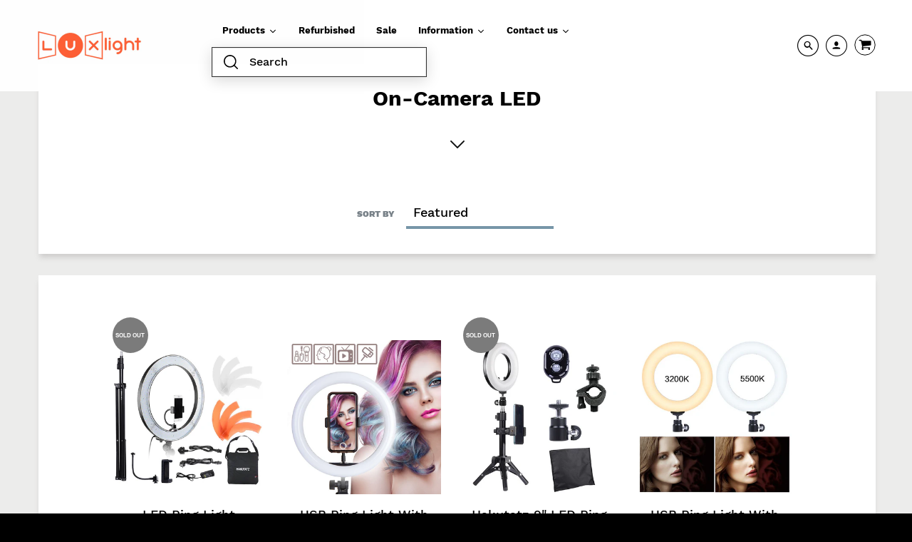

--- FILE ---
content_type: text/html; charset=utf-8
request_url: https://luxlight.shop/collections/camera-smartphone-led-attachement
body_size: 28679
content:
<!doctype html>
<!--[if IE 8]><html class="no-js lt-ie9" lang="en"> <![endif]-->
<!--[if IE 9 ]><html class="ie9 no-js"> <![endif]-->
<!--[if (gt IE 9)|!(IE)]><!--> <html class="no-js" lang="en"> <!--<![endif]-->
<head>
 
<meta name="google-site-verification" content="EquuZbAtBlSDNwPemB2sj2c_Az2SdQjIGSItJyyJIqw" />
  <!-- Loft Version 1.4.8 -->
  <!-- Basic page needs ================================================== -->
  <meta charset="utf-8">
  <meta http-equiv="X-UA-Compatible" content="IE=edge">
  
  <link rel="shortcut icon" href="//luxlight.shop/cdn/shop/files/luxlight_logo_3eb9240b-80d3-4868-bb87-d3b71c5077c6_32x32.jpg?v=1613738654" type="image/png">
  

  <meta name="google-site-verification" content="HQg8n0-zbF8gQTRBYVpcZziZ7yq_58k8bbTh04n6OMc" />

  <!-- Title and description ================================================== -->
  <title>
    On-Camera LED &ndash; luxlight
  </title>

  

  <!-- Helpers ================================================== -->
  <!-- /snippets/social-meta-tags.liquid -->




<meta property="og:site_name" content="luxlight">
<meta property="og:url" content="https://luxlight.shop/collections/camera-smartphone-led-attachement">
<meta property="og:title" content="On-Camera LED">
<meta property="og:type" content="product.group">
<meta property="og:description" content="luxlight">



  <meta property="og:image" content="http://luxlight.shop/cdn/shop/collections/6-5ec50838dce95_1200x1200.jpg?v=1606304428">
  <meta property="og:image:secure_url" content="https://luxlight.shop/cdn/shop/collections/6-5ec50838dce95_1200x1200.jpg?v=1606304428">



<meta name="twitter:card" content="summary_large_image">
<meta name="twitter:title" content="On-Camera LED">
<meta name="twitter:description" content="luxlight">

  <link rel="canonical" href="https://luxlight.shop/collections/camera-smartphone-led-attachement">
  <meta name="viewport" content="width=device-width,initial-scale=1,shrink-to-fit=no">
  <meta name="theme-color" content="#000000">  

  <!-- Typography ================================================== -->
  <link rel="stylesheet" href="//maxcdn.bootstrapcdn.com/font-awesome/4.7.0/css/font-awesome.min.css">
  <link href="//fonts.googleapis.com/css?family=Playfair+Display+SC:100,200,300,400,500,600,700,800,900" rel="stylesheet">
  <link href="//fonts.googleapis.com/css?family=Lato:100,200,300,400,500,600,700,800,900" rel="stylesheet">   

  



  <!-- Base CSS ================================================== -->
  <link href="//luxlight.shop/cdn/shop/t/3/assets/timber.scss.css?v=123343103191294852801701320389" rel="stylesheet" type="text/css" media="all" />
  <link href="//luxlight.shop/cdn/shop/t/3/assets/theme.scss.css?v=130098732588257490041727768963" rel="stylesheet" type="text/css" media="all" /> 

  <link href="https://cdnjs.cloudflare.com/ajax/libs/fancybox/3.1.20/jquery.fancybox.min.css" rel="stylesheet">
<link rel="stylesheet" type="text/css" href="//cdn.jsdelivr.net/npm/slick-carousel@1.8.1/slick/slick-theme.css"/>
  
  <!--[if IE 9 ]>
  <link href="//luxlight.shop/cdn/shop/t/3/assets/theme-IE.scss.css?v=113078013651358477161586014760" rel="stylesheet" type="text/css" media="all" /> 
  <![endif]-->

  <!-- Extension CSS ================================================== -->
  <link href="//luxlight.shop/cdn/shop/t/3/assets/plugins.scss.css?v=74541104569543829081587040553" rel="stylesheet" type="text/css" media="all" />

  <!-- THEME JS INIT -->  
 
  <script src="//luxlight.shop/cdn/shop/t/3/assets/theme.js?v=163255218827885724631612549750" type="text/javascript"></script>
 
  <!--[if IE 9]>
  <script type="text/javascript">
  !function(r){function e(r,e,n,t,o,u){for(var a=0,c=0,f=(r=String(r)).length,d="",i=0;c<f;){var h=r.charCodeAt(c);for(a=(a<<o)+(h=h<256?n[h]:-1),i+=o;i>=u;){var C=a>>(i-=u);d+=t.charAt(C),a^=C<<i}++c}return!e&&i>0&&(d+=t.charAt(a<<u-i)),d}for(var n="ABCDEFGHIJKLMNOPQRSTUVWXYZabcdefghijklmnopqrstuvwxyz0123456789+/",t="",o=[256],u=[256],a=0,c={encode:function(r){return r.replace(/[\u0080-\u07ff]/g,function(r){var e=r.charCodeAt(0);return String.fromCharCode(192|e>>6,128|63&e)}).replace(/[\u0800-\uffff]/g,function(r){var e=r.charCodeAt(0);return String.fromCharCode(224|e>>12,128|e>>6&63,128|63&e)})},decode:function(r){return r.replace(/[\u00e0-\u00ef][\u0080-\u00bf][\u0080-\u00bf]/g,function(r){var e=(15&r.charCodeAt(0))<<12|(63&r.charCodeAt(1))<<6|63&r.charCodeAt(2);return String.fromCharCode(e)}).replace(/[\u00c0-\u00df][\u0080-\u00bf]/g,function(r){var e=(31&r.charCodeAt(0))<<6|63&r.charCodeAt(1);return String.fromCharCode(e)})}};a<256;){var f=String.fromCharCode(a);t+=f,u[a]=a,o[a]=n.indexOf(f),++a}var d=r.base64=function(r,e,n){return e?d[r](e,n):r?null:this};d.btoa=d.encode=function(r,t){return r=!1===d.raw||d.utf8encode||t?c.encode(r):r,(r=e(r,!1,u,n,8,6))+"====".slice(r.length%4||4)},d.atob=d.decode=function(r,n){var u=(r=String(r).split("=")).length;do{r[--u]=e(r[u],!0,o,t,6,8)}while(u>0);return r=r.join(""),!1===d.raw||d.utf8decode||n?c.decode(r):r}}(jQuery);
  var btoa = function (str) {return jQuery.base64.encode(str);};
  </script>
  <![endif]-->
  <script>
    theme.Currency.moneyFormat = '£{{amount}}';
  </script>
  <script>window.performance && window.performance.mark && window.performance.mark('shopify.content_for_header.start');</script><meta id="shopify-digital-wallet" name="shopify-digital-wallet" content="/23606321/digital_wallets/dialog">
<meta name="shopify-checkout-api-token" content="939bd8a2192ffdb73909d1e5fd854194">
<meta id="in-context-paypal-metadata" data-shop-id="23606321" data-venmo-supported="false" data-environment="production" data-locale="en_US" data-paypal-v4="true" data-currency="GBP">
<link rel="alternate" type="application/atom+xml" title="Feed" href="/collections/camera-smartphone-led-attachement.atom" />
<link rel="alternate" hreflang="x-default" href="https://luxlight.shop/collections/camera-smartphone-led-attachement">
<link rel="alternate" hreflang="en" href="https://luxlight.shop/collections/camera-smartphone-led-attachement">
<link rel="alternate" hreflang="en-DE" href="https://luxlight.shop/en-de/collections/camera-smartphone-led-attachement">
<link rel="alternate" type="application/json+oembed" href="https://luxlight.shop/collections/camera-smartphone-led-attachement.oembed">
<script async="async" src="/checkouts/internal/preloads.js?locale=en-GB"></script>
<link rel="preconnect" href="https://shop.app" crossorigin="anonymous">
<script async="async" src="https://shop.app/checkouts/internal/preloads.js?locale=en-GB&shop_id=23606321" crossorigin="anonymous"></script>
<script id="apple-pay-shop-capabilities" type="application/json">{"shopId":23606321,"countryCode":"GB","currencyCode":"GBP","merchantCapabilities":["supports3DS"],"merchantId":"gid:\/\/shopify\/Shop\/23606321","merchantName":"luxlight","requiredBillingContactFields":["postalAddress","email"],"requiredShippingContactFields":["postalAddress","email"],"shippingType":"shipping","supportedNetworks":["visa","maestro","masterCard","amex","discover","elo"],"total":{"type":"pending","label":"luxlight","amount":"1.00"},"shopifyPaymentsEnabled":true,"supportsSubscriptions":true}</script>
<script id="shopify-features" type="application/json">{"accessToken":"939bd8a2192ffdb73909d1e5fd854194","betas":["rich-media-storefront-analytics"],"domain":"luxlight.shop","predictiveSearch":true,"shopId":23606321,"locale":"en"}</script>
<script>var Shopify = Shopify || {};
Shopify.shop = "luxlight-shop.myshopify.com";
Shopify.locale = "en";
Shopify.currency = {"active":"GBP","rate":"1.0"};
Shopify.country = "GB";
Shopify.theme = {"name":"Loft","id":79105949761,"schema_name":"Loft","schema_version":"1.4.10.2","theme_store_id":846,"role":"main"};
Shopify.theme.handle = "null";
Shopify.theme.style = {"id":null,"handle":null};
Shopify.cdnHost = "luxlight.shop/cdn";
Shopify.routes = Shopify.routes || {};
Shopify.routes.root = "/";</script>
<script type="module">!function(o){(o.Shopify=o.Shopify||{}).modules=!0}(window);</script>
<script>!function(o){function n(){var o=[];function n(){o.push(Array.prototype.slice.apply(arguments))}return n.q=o,n}var t=o.Shopify=o.Shopify||{};t.loadFeatures=n(),t.autoloadFeatures=n()}(window);</script>
<script>
  window.ShopifyPay = window.ShopifyPay || {};
  window.ShopifyPay.apiHost = "shop.app\/pay";
  window.ShopifyPay.redirectState = null;
</script>
<script id="shop-js-analytics" type="application/json">{"pageType":"collection"}</script>
<script defer="defer" async type="module" src="//luxlight.shop/cdn/shopifycloud/shop-js/modules/v2/client.init-shop-cart-sync_BApSsMSl.en.esm.js"></script>
<script defer="defer" async type="module" src="//luxlight.shop/cdn/shopifycloud/shop-js/modules/v2/chunk.common_CBoos6YZ.esm.js"></script>
<script type="module">
  await import("//luxlight.shop/cdn/shopifycloud/shop-js/modules/v2/client.init-shop-cart-sync_BApSsMSl.en.esm.js");
await import("//luxlight.shop/cdn/shopifycloud/shop-js/modules/v2/chunk.common_CBoos6YZ.esm.js");

  window.Shopify.SignInWithShop?.initShopCartSync?.({"fedCMEnabled":true,"windoidEnabled":true});

</script>
<script>
  window.Shopify = window.Shopify || {};
  if (!window.Shopify.featureAssets) window.Shopify.featureAssets = {};
  window.Shopify.featureAssets['shop-js'] = {"shop-cart-sync":["modules/v2/client.shop-cart-sync_DJczDl9f.en.esm.js","modules/v2/chunk.common_CBoos6YZ.esm.js"],"init-fed-cm":["modules/v2/client.init-fed-cm_BzwGC0Wi.en.esm.js","modules/v2/chunk.common_CBoos6YZ.esm.js"],"init-windoid":["modules/v2/client.init-windoid_BS26ThXS.en.esm.js","modules/v2/chunk.common_CBoos6YZ.esm.js"],"init-shop-email-lookup-coordinator":["modules/v2/client.init-shop-email-lookup-coordinator_DFwWcvrS.en.esm.js","modules/v2/chunk.common_CBoos6YZ.esm.js"],"shop-cash-offers":["modules/v2/client.shop-cash-offers_DthCPNIO.en.esm.js","modules/v2/chunk.common_CBoos6YZ.esm.js","modules/v2/chunk.modal_Bu1hFZFC.esm.js"],"shop-button":["modules/v2/client.shop-button_D_JX508o.en.esm.js","modules/v2/chunk.common_CBoos6YZ.esm.js"],"shop-toast-manager":["modules/v2/client.shop-toast-manager_tEhgP2F9.en.esm.js","modules/v2/chunk.common_CBoos6YZ.esm.js"],"avatar":["modules/v2/client.avatar_BTnouDA3.en.esm.js"],"pay-button":["modules/v2/client.pay-button_BuNmcIr_.en.esm.js","modules/v2/chunk.common_CBoos6YZ.esm.js"],"init-shop-cart-sync":["modules/v2/client.init-shop-cart-sync_BApSsMSl.en.esm.js","modules/v2/chunk.common_CBoos6YZ.esm.js"],"shop-login-button":["modules/v2/client.shop-login-button_DwLgFT0K.en.esm.js","modules/v2/chunk.common_CBoos6YZ.esm.js","modules/v2/chunk.modal_Bu1hFZFC.esm.js"],"init-customer-accounts-sign-up":["modules/v2/client.init-customer-accounts-sign-up_TlVCiykN.en.esm.js","modules/v2/client.shop-login-button_DwLgFT0K.en.esm.js","modules/v2/chunk.common_CBoos6YZ.esm.js","modules/v2/chunk.modal_Bu1hFZFC.esm.js"],"init-shop-for-new-customer-accounts":["modules/v2/client.init-shop-for-new-customer-accounts_DrjXSI53.en.esm.js","modules/v2/client.shop-login-button_DwLgFT0K.en.esm.js","modules/v2/chunk.common_CBoos6YZ.esm.js","modules/v2/chunk.modal_Bu1hFZFC.esm.js"],"init-customer-accounts":["modules/v2/client.init-customer-accounts_C0Oh2ljF.en.esm.js","modules/v2/client.shop-login-button_DwLgFT0K.en.esm.js","modules/v2/chunk.common_CBoos6YZ.esm.js","modules/v2/chunk.modal_Bu1hFZFC.esm.js"],"shop-follow-button":["modules/v2/client.shop-follow-button_C5D3XtBb.en.esm.js","modules/v2/chunk.common_CBoos6YZ.esm.js","modules/v2/chunk.modal_Bu1hFZFC.esm.js"],"checkout-modal":["modules/v2/client.checkout-modal_8TC_1FUY.en.esm.js","modules/v2/chunk.common_CBoos6YZ.esm.js","modules/v2/chunk.modal_Bu1hFZFC.esm.js"],"lead-capture":["modules/v2/client.lead-capture_D-pmUjp9.en.esm.js","modules/v2/chunk.common_CBoos6YZ.esm.js","modules/v2/chunk.modal_Bu1hFZFC.esm.js"],"shop-login":["modules/v2/client.shop-login_BmtnoEUo.en.esm.js","modules/v2/chunk.common_CBoos6YZ.esm.js","modules/v2/chunk.modal_Bu1hFZFC.esm.js"],"payment-terms":["modules/v2/client.payment-terms_BHOWV7U_.en.esm.js","modules/v2/chunk.common_CBoos6YZ.esm.js","modules/v2/chunk.modal_Bu1hFZFC.esm.js"]};
</script>
<script>(function() {
  var isLoaded = false;
  function asyncLoad() {
    if (isLoaded) return;
    isLoaded = true;
    var urls = ["https:\/\/ecommplugins-scripts.trustpilot.com\/v2.1\/js\/header.min.js?settings=eyJrZXkiOiI0dW9BVHExbjlCVU9MNUVDIiwicyI6InNrdSJ9\u0026v=2.5\u0026shop=luxlight-shop.myshopify.com","https:\/\/ecommplugins-trustboxsettings.trustpilot.com\/luxlight-shop.myshopify.com.js?settings=1671025902159\u0026shop=luxlight-shop.myshopify.com","https:\/\/widget.trustpilot.com\/bootstrap\/v5\/tp.widget.sync.bootstrap.min.js?shop=luxlight-shop.myshopify.com","https:\/\/deliverytimer.herokuapp.com\/deliverrytimer.js?shop=luxlight-shop.myshopify.com"];
    for (var i = 0; i < urls.length; i++) {
      var s = document.createElement('script');
      s.type = 'text/javascript';
      s.async = true;
      s.src = urls[i];
      var x = document.getElementsByTagName('script')[0];
      x.parentNode.insertBefore(s, x);
    }
  };
  if(window.attachEvent) {
    window.attachEvent('onload', asyncLoad);
  } else {
    window.addEventListener('load', asyncLoad, false);
  }
})();</script>
<script id="__st">var __st={"a":23606321,"offset":0,"reqid":"e270f16a-b5f8-42b5-8d4f-acbfa65c6350-1768914461","pageurl":"luxlight.shop\/collections\/camera-smartphone-led-attachement","u":"69569131b763","p":"collection","rtyp":"collection","rid":162773368897};</script>
<script>window.ShopifyPaypalV4VisibilityTracking = true;</script>
<script id="captcha-bootstrap">!function(){'use strict';const t='contact',e='account',n='new_comment',o=[[t,t],['blogs',n],['comments',n],[t,'customer']],c=[[e,'customer_login'],[e,'guest_login'],[e,'recover_customer_password'],[e,'create_customer']],r=t=>t.map((([t,e])=>`form[action*='/${t}']:not([data-nocaptcha='true']) input[name='form_type'][value='${e}']`)).join(','),a=t=>()=>t?[...document.querySelectorAll(t)].map((t=>t.form)):[];function s(){const t=[...o],e=r(t);return a(e)}const i='password',u='form_key',d=['recaptcha-v3-token','g-recaptcha-response','h-captcha-response',i],f=()=>{try{return window.sessionStorage}catch{return}},m='__shopify_v',_=t=>t.elements[u];function p(t,e,n=!1){try{const o=window.sessionStorage,c=JSON.parse(o.getItem(e)),{data:r}=function(t){const{data:e,action:n}=t;return t[m]||n?{data:e,action:n}:{data:t,action:n}}(c);for(const[e,n]of Object.entries(r))t.elements[e]&&(t.elements[e].value=n);n&&o.removeItem(e)}catch(o){console.error('form repopulation failed',{error:o})}}const l='form_type',E='cptcha';function T(t){t.dataset[E]=!0}const w=window,h=w.document,L='Shopify',v='ce_forms',y='captcha';let A=!1;((t,e)=>{const n=(g='f06e6c50-85a8-45c8-87d0-21a2b65856fe',I='https://cdn.shopify.com/shopifycloud/storefront-forms-hcaptcha/ce_storefront_forms_captcha_hcaptcha.v1.5.2.iife.js',D={infoText:'Protected by hCaptcha',privacyText:'Privacy',termsText:'Terms'},(t,e,n)=>{const o=w[L][v],c=o.bindForm;if(c)return c(t,g,e,D).then(n);var r;o.q.push([[t,g,e,D],n]),r=I,A||(h.body.append(Object.assign(h.createElement('script'),{id:'captcha-provider',async:!0,src:r})),A=!0)});var g,I,D;w[L]=w[L]||{},w[L][v]=w[L][v]||{},w[L][v].q=[],w[L][y]=w[L][y]||{},w[L][y].protect=function(t,e){n(t,void 0,e),T(t)},Object.freeze(w[L][y]),function(t,e,n,w,h,L){const[v,y,A,g]=function(t,e,n){const i=e?o:[],u=t?c:[],d=[...i,...u],f=r(d),m=r(i),_=r(d.filter((([t,e])=>n.includes(e))));return[a(f),a(m),a(_),s()]}(w,h,L),I=t=>{const e=t.target;return e instanceof HTMLFormElement?e:e&&e.form},D=t=>v().includes(t);t.addEventListener('submit',(t=>{const e=I(t);if(!e)return;const n=D(e)&&!e.dataset.hcaptchaBound&&!e.dataset.recaptchaBound,o=_(e),c=g().includes(e)&&(!o||!o.value);(n||c)&&t.preventDefault(),c&&!n&&(function(t){try{if(!f())return;!function(t){const e=f();if(!e)return;const n=_(t);if(!n)return;const o=n.value;o&&e.removeItem(o)}(t);const e=Array.from(Array(32),(()=>Math.random().toString(36)[2])).join('');!function(t,e){_(t)||t.append(Object.assign(document.createElement('input'),{type:'hidden',name:u})),t.elements[u].value=e}(t,e),function(t,e){const n=f();if(!n)return;const o=[...t.querySelectorAll(`input[type='${i}']`)].map((({name:t})=>t)),c=[...d,...o],r={};for(const[a,s]of new FormData(t).entries())c.includes(a)||(r[a]=s);n.setItem(e,JSON.stringify({[m]:1,action:t.action,data:r}))}(t,e)}catch(e){console.error('failed to persist form',e)}}(e),e.submit())}));const S=(t,e)=>{t&&!t.dataset[E]&&(n(t,e.some((e=>e===t))),T(t))};for(const o of['focusin','change'])t.addEventListener(o,(t=>{const e=I(t);D(e)&&S(e,y())}));const B=e.get('form_key'),M=e.get(l),P=B&&M;t.addEventListener('DOMContentLoaded',(()=>{const t=y();if(P)for(const e of t)e.elements[l].value===M&&p(e,B);[...new Set([...A(),...v().filter((t=>'true'===t.dataset.shopifyCaptcha))])].forEach((e=>S(e,t)))}))}(h,new URLSearchParams(w.location.search),n,t,e,['guest_login'])})(!0,!0)}();</script>
<script integrity="sha256-4kQ18oKyAcykRKYeNunJcIwy7WH5gtpwJnB7kiuLZ1E=" data-source-attribution="shopify.loadfeatures" defer="defer" src="//luxlight.shop/cdn/shopifycloud/storefront/assets/storefront/load_feature-a0a9edcb.js" crossorigin="anonymous"></script>
<script crossorigin="anonymous" defer="defer" src="//luxlight.shop/cdn/shopifycloud/storefront/assets/shopify_pay/storefront-65b4c6d7.js?v=20250812"></script>
<script data-source-attribution="shopify.dynamic_checkout.dynamic.init">var Shopify=Shopify||{};Shopify.PaymentButton=Shopify.PaymentButton||{isStorefrontPortableWallets:!0,init:function(){window.Shopify.PaymentButton.init=function(){};var t=document.createElement("script");t.src="https://luxlight.shop/cdn/shopifycloud/portable-wallets/latest/portable-wallets.en.js",t.type="module",document.head.appendChild(t)}};
</script>
<script data-source-attribution="shopify.dynamic_checkout.buyer_consent">
  function portableWalletsHideBuyerConsent(e){var t=document.getElementById("shopify-buyer-consent"),n=document.getElementById("shopify-subscription-policy-button");t&&n&&(t.classList.add("hidden"),t.setAttribute("aria-hidden","true"),n.removeEventListener("click",e))}function portableWalletsShowBuyerConsent(e){var t=document.getElementById("shopify-buyer-consent"),n=document.getElementById("shopify-subscription-policy-button");t&&n&&(t.classList.remove("hidden"),t.removeAttribute("aria-hidden"),n.addEventListener("click",e))}window.Shopify?.PaymentButton&&(window.Shopify.PaymentButton.hideBuyerConsent=portableWalletsHideBuyerConsent,window.Shopify.PaymentButton.showBuyerConsent=portableWalletsShowBuyerConsent);
</script>
<script data-source-attribution="shopify.dynamic_checkout.cart.bootstrap">document.addEventListener("DOMContentLoaded",(function(){function t(){return document.querySelector("shopify-accelerated-checkout-cart, shopify-accelerated-checkout")}if(t())Shopify.PaymentButton.init();else{new MutationObserver((function(e,n){t()&&(Shopify.PaymentButton.init(),n.disconnect())})).observe(document.body,{childList:!0,subtree:!0})}}));
</script>
<link id="shopify-accelerated-checkout-styles" rel="stylesheet" media="screen" href="https://luxlight.shop/cdn/shopifycloud/portable-wallets/latest/accelerated-checkout-backwards-compat.css" crossorigin="anonymous">
<style id="shopify-accelerated-checkout-cart">
        #shopify-buyer-consent {
  margin-top: 1em;
  display: inline-block;
  width: 100%;
}

#shopify-buyer-consent.hidden {
  display: none;
}

#shopify-subscription-policy-button {
  background: none;
  border: none;
  padding: 0;
  text-decoration: underline;
  font-size: inherit;
  cursor: pointer;
}

#shopify-subscription-policy-button::before {
  box-shadow: none;
}

      </style>

<script>window.performance && window.performance.mark && window.performance.mark('shopify.content_for_header.end');</script>


  <!-- Header hook for plugins ================================================== -->
  <!-- /snippets/oldIE-js.liquid -->


<!--[if lt IE 9]>
<script src="//cdnjs.cloudflare.com/ajax/libs/html5shiv/3.7.2/html5shiv.min.js" type="text/javascript"></script>
<script src="//luxlight.shop/cdn/shop/t/3/assets/respond.min.js?v=912" type="text/javascript"></script>
<link href="//luxlight.shop/cdn/shop/t/3/assets/respond-proxy.html" id="respond-proxy" rel="respond-proxy" />
<link href="//luxlight.shop/search?q=79fa69f49373976bb1560527e1a01c55" id="respond-redirect" rel="respond-redirect" />
<script src="//luxlight.shop/search?q=79fa69f49373976bb1560527e1a01c55" type="text/javascript"></script>
<![endif]-->



  
  
  










<link href="https://monorail-edge.shopifysvc.com" rel="dns-prefetch">
<script>(function(){if ("sendBeacon" in navigator && "performance" in window) {try {var session_token_from_headers = performance.getEntriesByType('navigation')[0].serverTiming.find(x => x.name == '_s').description;} catch {var session_token_from_headers = undefined;}var session_cookie_matches = document.cookie.match(/_shopify_s=([^;]*)/);var session_token_from_cookie = session_cookie_matches && session_cookie_matches.length === 2 ? session_cookie_matches[1] : "";var session_token = session_token_from_headers || session_token_from_cookie || "";function handle_abandonment_event(e) {var entries = performance.getEntries().filter(function(entry) {return /monorail-edge.shopifysvc.com/.test(entry.name);});if (!window.abandonment_tracked && entries.length === 0) {window.abandonment_tracked = true;var currentMs = Date.now();var navigation_start = performance.timing.navigationStart;var payload = {shop_id: 23606321,url: window.location.href,navigation_start,duration: currentMs - navigation_start,session_token,page_type: "collection"};window.navigator.sendBeacon("https://monorail-edge.shopifysvc.com/v1/produce", JSON.stringify({schema_id: "online_store_buyer_site_abandonment/1.1",payload: payload,metadata: {event_created_at_ms: currentMs,event_sent_at_ms: currentMs}}));}}window.addEventListener('pagehide', handle_abandonment_event);}}());</script>
<script id="web-pixels-manager-setup">(function e(e,d,r,n,o){if(void 0===o&&(o={}),!Boolean(null===(a=null===(i=window.Shopify)||void 0===i?void 0:i.analytics)||void 0===a?void 0:a.replayQueue)){var i,a;window.Shopify=window.Shopify||{};var t=window.Shopify;t.analytics=t.analytics||{};var s=t.analytics;s.replayQueue=[],s.publish=function(e,d,r){return s.replayQueue.push([e,d,r]),!0};try{self.performance.mark("wpm:start")}catch(e){}var l=function(){var e={modern:/Edge?\/(1{2}[4-9]|1[2-9]\d|[2-9]\d{2}|\d{4,})\.\d+(\.\d+|)|Firefox\/(1{2}[4-9]|1[2-9]\d|[2-9]\d{2}|\d{4,})\.\d+(\.\d+|)|Chrom(ium|e)\/(9{2}|\d{3,})\.\d+(\.\d+|)|(Maci|X1{2}).+ Version\/(15\.\d+|(1[6-9]|[2-9]\d|\d{3,})\.\d+)([,.]\d+|)( \(\w+\)|)( Mobile\/\w+|) Safari\/|Chrome.+OPR\/(9{2}|\d{3,})\.\d+\.\d+|(CPU[ +]OS|iPhone[ +]OS|CPU[ +]iPhone|CPU IPhone OS|CPU iPad OS)[ +]+(15[._]\d+|(1[6-9]|[2-9]\d|\d{3,})[._]\d+)([._]\d+|)|Android:?[ /-](13[3-9]|1[4-9]\d|[2-9]\d{2}|\d{4,})(\.\d+|)(\.\d+|)|Android.+Firefox\/(13[5-9]|1[4-9]\d|[2-9]\d{2}|\d{4,})\.\d+(\.\d+|)|Android.+Chrom(ium|e)\/(13[3-9]|1[4-9]\d|[2-9]\d{2}|\d{4,})\.\d+(\.\d+|)|SamsungBrowser\/([2-9]\d|\d{3,})\.\d+/,legacy:/Edge?\/(1[6-9]|[2-9]\d|\d{3,})\.\d+(\.\d+|)|Firefox\/(5[4-9]|[6-9]\d|\d{3,})\.\d+(\.\d+|)|Chrom(ium|e)\/(5[1-9]|[6-9]\d|\d{3,})\.\d+(\.\d+|)([\d.]+$|.*Safari\/(?![\d.]+ Edge\/[\d.]+$))|(Maci|X1{2}).+ Version\/(10\.\d+|(1[1-9]|[2-9]\d|\d{3,})\.\d+)([,.]\d+|)( \(\w+\)|)( Mobile\/\w+|) Safari\/|Chrome.+OPR\/(3[89]|[4-9]\d|\d{3,})\.\d+\.\d+|(CPU[ +]OS|iPhone[ +]OS|CPU[ +]iPhone|CPU IPhone OS|CPU iPad OS)[ +]+(10[._]\d+|(1[1-9]|[2-9]\d|\d{3,})[._]\d+)([._]\d+|)|Android:?[ /-](13[3-9]|1[4-9]\d|[2-9]\d{2}|\d{4,})(\.\d+|)(\.\d+|)|Mobile Safari.+OPR\/([89]\d|\d{3,})\.\d+\.\d+|Android.+Firefox\/(13[5-9]|1[4-9]\d|[2-9]\d{2}|\d{4,})\.\d+(\.\d+|)|Android.+Chrom(ium|e)\/(13[3-9]|1[4-9]\d|[2-9]\d{2}|\d{4,})\.\d+(\.\d+|)|Android.+(UC? ?Browser|UCWEB|U3)[ /]?(15\.([5-9]|\d{2,})|(1[6-9]|[2-9]\d|\d{3,})\.\d+)\.\d+|SamsungBrowser\/(5\.\d+|([6-9]|\d{2,})\.\d+)|Android.+MQ{2}Browser\/(14(\.(9|\d{2,})|)|(1[5-9]|[2-9]\d|\d{3,})(\.\d+|))(\.\d+|)|K[Aa][Ii]OS\/(3\.\d+|([4-9]|\d{2,})\.\d+)(\.\d+|)/},d=e.modern,r=e.legacy,n=navigator.userAgent;return n.match(d)?"modern":n.match(r)?"legacy":"unknown"}(),u="modern"===l?"modern":"legacy",c=(null!=n?n:{modern:"",legacy:""})[u],f=function(e){return[e.baseUrl,"/wpm","/b",e.hashVersion,"modern"===e.buildTarget?"m":"l",".js"].join("")}({baseUrl:d,hashVersion:r,buildTarget:u}),m=function(e){var d=e.version,r=e.bundleTarget,n=e.surface,o=e.pageUrl,i=e.monorailEndpoint;return{emit:function(e){var a=e.status,t=e.errorMsg,s=(new Date).getTime(),l=JSON.stringify({metadata:{event_sent_at_ms:s},events:[{schema_id:"web_pixels_manager_load/3.1",payload:{version:d,bundle_target:r,page_url:o,status:a,surface:n,error_msg:t},metadata:{event_created_at_ms:s}}]});if(!i)return console&&console.warn&&console.warn("[Web Pixels Manager] No Monorail endpoint provided, skipping logging."),!1;try{return self.navigator.sendBeacon.bind(self.navigator)(i,l)}catch(e){}var u=new XMLHttpRequest;try{return u.open("POST",i,!0),u.setRequestHeader("Content-Type","text/plain"),u.send(l),!0}catch(e){return console&&console.warn&&console.warn("[Web Pixels Manager] Got an unhandled error while logging to Monorail."),!1}}}}({version:r,bundleTarget:l,surface:e.surface,pageUrl:self.location.href,monorailEndpoint:e.monorailEndpoint});try{o.browserTarget=l,function(e){var d=e.src,r=e.async,n=void 0===r||r,o=e.onload,i=e.onerror,a=e.sri,t=e.scriptDataAttributes,s=void 0===t?{}:t,l=document.createElement("script"),u=document.querySelector("head"),c=document.querySelector("body");if(l.async=n,l.src=d,a&&(l.integrity=a,l.crossOrigin="anonymous"),s)for(var f in s)if(Object.prototype.hasOwnProperty.call(s,f))try{l.dataset[f]=s[f]}catch(e){}if(o&&l.addEventListener("load",o),i&&l.addEventListener("error",i),u)u.appendChild(l);else{if(!c)throw new Error("Did not find a head or body element to append the script");c.appendChild(l)}}({src:f,async:!0,onload:function(){if(!function(){var e,d;return Boolean(null===(d=null===(e=window.Shopify)||void 0===e?void 0:e.analytics)||void 0===d?void 0:d.initialized)}()){var d=window.webPixelsManager.init(e)||void 0;if(d){var r=window.Shopify.analytics;r.replayQueue.forEach((function(e){var r=e[0],n=e[1],o=e[2];d.publishCustomEvent(r,n,o)})),r.replayQueue=[],r.publish=d.publishCustomEvent,r.visitor=d.visitor,r.initialized=!0}}},onerror:function(){return m.emit({status:"failed",errorMsg:"".concat(f," has failed to load")})},sri:function(e){var d=/^sha384-[A-Za-z0-9+/=]+$/;return"string"==typeof e&&d.test(e)}(c)?c:"",scriptDataAttributes:o}),m.emit({status:"loading"})}catch(e){m.emit({status:"failed",errorMsg:(null==e?void 0:e.message)||"Unknown error"})}}})({shopId: 23606321,storefrontBaseUrl: "https://luxlight.shop",extensionsBaseUrl: "https://extensions.shopifycdn.com/cdn/shopifycloud/web-pixels-manager",monorailEndpoint: "https://monorail-edge.shopifysvc.com/unstable/produce_batch",surface: "storefront-renderer",enabledBetaFlags: ["2dca8a86"],webPixelsConfigList: [{"id":"187171190","eventPayloadVersion":"v1","runtimeContext":"LAX","scriptVersion":"1","type":"CUSTOM","privacyPurposes":["ANALYTICS"],"name":"Google Analytics tag (migrated)"},{"id":"shopify-app-pixel","configuration":"{}","eventPayloadVersion":"v1","runtimeContext":"STRICT","scriptVersion":"0450","apiClientId":"shopify-pixel","type":"APP","privacyPurposes":["ANALYTICS","MARKETING"]},{"id":"shopify-custom-pixel","eventPayloadVersion":"v1","runtimeContext":"LAX","scriptVersion":"0450","apiClientId":"shopify-pixel","type":"CUSTOM","privacyPurposes":["ANALYTICS","MARKETING"]}],isMerchantRequest: false,initData: {"shop":{"name":"luxlight","paymentSettings":{"currencyCode":"GBP"},"myshopifyDomain":"luxlight-shop.myshopify.com","countryCode":"GB","storefrontUrl":"https:\/\/luxlight.shop"},"customer":null,"cart":null,"checkout":null,"productVariants":[],"purchasingCompany":null},},"https://luxlight.shop/cdn","fcfee988w5aeb613cpc8e4bc33m6693e112",{"modern":"","legacy":""},{"shopId":"23606321","storefrontBaseUrl":"https:\/\/luxlight.shop","extensionBaseUrl":"https:\/\/extensions.shopifycdn.com\/cdn\/shopifycloud\/web-pixels-manager","surface":"storefront-renderer","enabledBetaFlags":"[\"2dca8a86\"]","isMerchantRequest":"false","hashVersion":"fcfee988w5aeb613cpc8e4bc33m6693e112","publish":"custom","events":"[[\"page_viewed\",{}],[\"collection_viewed\",{\"collection\":{\"id\":\"162773368897\",\"title\":\"On-Camera LED\",\"productVariants\":[{\"price\":{\"amount\":99.95,\"currencyCode\":\"GBP\"},\"product\":{\"title\":\"LED Ring Light Continuous Lighting Hakutatz 19\\\"\",\"vendor\":\"Hakutatz\",\"id\":\"4614920470593\",\"untranslatedTitle\":\"LED Ring Light Continuous Lighting Hakutatz 19\\\"\",\"url\":\"\/products\/led-ring-light-continuous-lighting-hakutatz-19\",\"type\":\"LED\"},\"id\":\"32281874858049\",\"image\":{\"src\":\"\/\/luxlight.shop\/cdn\/shop\/products\/6-1-5ec50837920b8.jpg?v=1605186952\"},\"sku\":\"CON019K\",\"title\":\"Default Title\",\"untranslatedTitle\":\"Default Title\"},{\"price\":{\"amount\":34.95,\"currencyCode\":\"GBP\"},\"product\":{\"title\":\"USB Ring Light With Tripod Stand 10 inch Dimmable Multi Adaptable With Smartphone Adapter Hakutatz\",\"vendor\":\"Hakutatz\",\"id\":\"4614922666049\",\"untranslatedTitle\":\"USB Ring Light With Tripod Stand 10 inch Dimmable Multi Adaptable With Smartphone Adapter Hakutatz\",\"url\":\"\/products\/usb-ring-light-with-tripod-stand-10-inch-dimmable-multi-adaptable-with-smartphone-adapter-hakutatz\",\"type\":\"LED\"},\"id\":\"32281878691905\",\"image\":{\"src\":\"\/\/luxlight.shop\/cdn\/shop\/products\/1st-of-7.jpg?v=1605187323\"},\"sku\":\"CON031\",\"title\":\"Default Title\",\"untranslatedTitle\":\"Default Title\"},{\"price\":{\"amount\":31.95,\"currencyCode\":\"GBP\"},\"product\":{\"title\":\"Hakutatz 9\\\" LED Ring Light\",\"vendor\":\"Hakutatz\",\"id\":\"4614929907777\",\"untranslatedTitle\":\"Hakutatz 9\\\" LED Ring Light\",\"url\":\"\/products\/hakutatz-9-led-ring-light\",\"type\":\"LED\"},\"id\":\"32281893929025\",\"image\":{\"src\":\"\/\/luxlight.shop\/cdn\/shop\/products\/2-5ec508403886a.jpg?v=1605189267\"},\"sku\":\"CON043\",\"title\":\"Default Title\",\"untranslatedTitle\":\"Default Title\"},{\"price\":{\"amount\":34.95,\"currencyCode\":\"GBP\"},\"product\":{\"title\":\"USB Ring Light With Tripod Stand and Mirror\",\"vendor\":\"Hakutatz\",\"id\":\"4614928007233\",\"untranslatedTitle\":\"USB Ring Light With Tripod Stand and Mirror\",\"url\":\"\/products\/usb-ring-light-with-tripod-stand-and-mirror\",\"type\":\"LED\"},\"id\":\"32281888849985\",\"image\":{\"src\":\"\/\/luxlight.shop\/cdn\/shop\/products\/1-5ec508404a152.jpg?v=1605188666\"},\"sku\":\"CON039\",\"title\":\"Default Title\",\"untranslatedTitle\":\"Default Title\"}]}}]]"});</script><script>
  window.ShopifyAnalytics = window.ShopifyAnalytics || {};
  window.ShopifyAnalytics.meta = window.ShopifyAnalytics.meta || {};
  window.ShopifyAnalytics.meta.currency = 'GBP';
  var meta = {"products":[{"id":4614920470593,"gid":"gid:\/\/shopify\/Product\/4614920470593","vendor":"Hakutatz","type":"LED","handle":"led-ring-light-continuous-lighting-hakutatz-19","variants":[{"id":32281874858049,"price":9995,"name":"LED Ring Light Continuous Lighting Hakutatz 19\"","public_title":null,"sku":"CON019K"}],"remote":false},{"id":4614922666049,"gid":"gid:\/\/shopify\/Product\/4614922666049","vendor":"Hakutatz","type":"LED","handle":"usb-ring-light-with-tripod-stand-10-inch-dimmable-multi-adaptable-with-smartphone-adapter-hakutatz","variants":[{"id":32281878691905,"price":3495,"name":"USB Ring Light With Tripod Stand 10 inch Dimmable Multi Adaptable With Smartphone Adapter Hakutatz","public_title":null,"sku":"CON031"}],"remote":false},{"id":4614929907777,"gid":"gid:\/\/shopify\/Product\/4614929907777","vendor":"Hakutatz","type":"LED","handle":"hakutatz-9-led-ring-light","variants":[{"id":32281893929025,"price":3195,"name":"Hakutatz 9\" LED Ring Light","public_title":null,"sku":"CON043"}],"remote":false},{"id":4614928007233,"gid":"gid:\/\/shopify\/Product\/4614928007233","vendor":"Hakutatz","type":"LED","handle":"usb-ring-light-with-tripod-stand-and-mirror","variants":[{"id":32281888849985,"price":3495,"name":"USB Ring Light With Tripod Stand and Mirror","public_title":null,"sku":"CON039"}],"remote":false}],"page":{"pageType":"collection","resourceType":"collection","resourceId":162773368897,"requestId":"e270f16a-b5f8-42b5-8d4f-acbfa65c6350-1768914461"}};
  for (var attr in meta) {
    window.ShopifyAnalytics.meta[attr] = meta[attr];
  }
</script>
<script class="analytics">
  (function () {
    var customDocumentWrite = function(content) {
      var jquery = null;

      if (window.jQuery) {
        jquery = window.jQuery;
      } else if (window.Checkout && window.Checkout.$) {
        jquery = window.Checkout.$;
      }

      if (jquery) {
        jquery('body').append(content);
      }
    };

    var hasLoggedConversion = function(token) {
      if (token) {
        return document.cookie.indexOf('loggedConversion=' + token) !== -1;
      }
      return false;
    }

    var setCookieIfConversion = function(token) {
      if (token) {
        var twoMonthsFromNow = new Date(Date.now());
        twoMonthsFromNow.setMonth(twoMonthsFromNow.getMonth() + 2);

        document.cookie = 'loggedConversion=' + token + '; expires=' + twoMonthsFromNow;
      }
    }

    var trekkie = window.ShopifyAnalytics.lib = window.trekkie = window.trekkie || [];
    if (trekkie.integrations) {
      return;
    }
    trekkie.methods = [
      'identify',
      'page',
      'ready',
      'track',
      'trackForm',
      'trackLink'
    ];
    trekkie.factory = function(method) {
      return function() {
        var args = Array.prototype.slice.call(arguments);
        args.unshift(method);
        trekkie.push(args);
        return trekkie;
      };
    };
    for (var i = 0; i < trekkie.methods.length; i++) {
      var key = trekkie.methods[i];
      trekkie[key] = trekkie.factory(key);
    }
    trekkie.load = function(config) {
      trekkie.config = config || {};
      trekkie.config.initialDocumentCookie = document.cookie;
      var first = document.getElementsByTagName('script')[0];
      var script = document.createElement('script');
      script.type = 'text/javascript';
      script.onerror = function(e) {
        var scriptFallback = document.createElement('script');
        scriptFallback.type = 'text/javascript';
        scriptFallback.onerror = function(error) {
                var Monorail = {
      produce: function produce(monorailDomain, schemaId, payload) {
        var currentMs = new Date().getTime();
        var event = {
          schema_id: schemaId,
          payload: payload,
          metadata: {
            event_created_at_ms: currentMs,
            event_sent_at_ms: currentMs
          }
        };
        return Monorail.sendRequest("https://" + monorailDomain + "/v1/produce", JSON.stringify(event));
      },
      sendRequest: function sendRequest(endpointUrl, payload) {
        // Try the sendBeacon API
        if (window && window.navigator && typeof window.navigator.sendBeacon === 'function' && typeof window.Blob === 'function' && !Monorail.isIos12()) {
          var blobData = new window.Blob([payload], {
            type: 'text/plain'
          });

          if (window.navigator.sendBeacon(endpointUrl, blobData)) {
            return true;
          } // sendBeacon was not successful

        } // XHR beacon

        var xhr = new XMLHttpRequest();

        try {
          xhr.open('POST', endpointUrl);
          xhr.setRequestHeader('Content-Type', 'text/plain');
          xhr.send(payload);
        } catch (e) {
          console.log(e);
        }

        return false;
      },
      isIos12: function isIos12() {
        return window.navigator.userAgent.lastIndexOf('iPhone; CPU iPhone OS 12_') !== -1 || window.navigator.userAgent.lastIndexOf('iPad; CPU OS 12_') !== -1;
      }
    };
    Monorail.produce('monorail-edge.shopifysvc.com',
      'trekkie_storefront_load_errors/1.1',
      {shop_id: 23606321,
      theme_id: 79105949761,
      app_name: "storefront",
      context_url: window.location.href,
      source_url: "//luxlight.shop/cdn/s/trekkie.storefront.cd680fe47e6c39ca5d5df5f0a32d569bc48c0f27.min.js"});

        };
        scriptFallback.async = true;
        scriptFallback.src = '//luxlight.shop/cdn/s/trekkie.storefront.cd680fe47e6c39ca5d5df5f0a32d569bc48c0f27.min.js';
        first.parentNode.insertBefore(scriptFallback, first);
      };
      script.async = true;
      script.src = '//luxlight.shop/cdn/s/trekkie.storefront.cd680fe47e6c39ca5d5df5f0a32d569bc48c0f27.min.js';
      first.parentNode.insertBefore(script, first);
    };
    trekkie.load(
      {"Trekkie":{"appName":"storefront","development":false,"defaultAttributes":{"shopId":23606321,"isMerchantRequest":null,"themeId":79105949761,"themeCityHash":"2822332063527848049","contentLanguage":"en","currency":"GBP","eventMetadataId":"59d94601-321d-4431-891a-3837443292cf"},"isServerSideCookieWritingEnabled":true,"monorailRegion":"shop_domain","enabledBetaFlags":["65f19447"]},"Session Attribution":{},"S2S":{"facebookCapiEnabled":false,"source":"trekkie-storefront-renderer","apiClientId":580111}}
    );

    var loaded = false;
    trekkie.ready(function() {
      if (loaded) return;
      loaded = true;

      window.ShopifyAnalytics.lib = window.trekkie;

      var originalDocumentWrite = document.write;
      document.write = customDocumentWrite;
      try { window.ShopifyAnalytics.merchantGoogleAnalytics.call(this); } catch(error) {};
      document.write = originalDocumentWrite;

      window.ShopifyAnalytics.lib.page(null,{"pageType":"collection","resourceType":"collection","resourceId":162773368897,"requestId":"e270f16a-b5f8-42b5-8d4f-acbfa65c6350-1768914461","shopifyEmitted":true});

      var match = window.location.pathname.match(/checkouts\/(.+)\/(thank_you|post_purchase)/)
      var token = match? match[1]: undefined;
      if (!hasLoggedConversion(token)) {
        setCookieIfConversion(token);
        window.ShopifyAnalytics.lib.track("Viewed Product Category",{"currency":"GBP","category":"Collection: camera-smartphone-led-attachement","collectionName":"camera-smartphone-led-attachement","collectionId":162773368897,"nonInteraction":true},undefined,undefined,{"shopifyEmitted":true});
      }
    });


        var eventsListenerScript = document.createElement('script');
        eventsListenerScript.async = true;
        eventsListenerScript.src = "//luxlight.shop/cdn/shopifycloud/storefront/assets/shop_events_listener-3da45d37.js";
        document.getElementsByTagName('head')[0].appendChild(eventsListenerScript);

})();</script>
  <script>
  if (!window.ga || (window.ga && typeof window.ga !== 'function')) {
    window.ga = function ga() {
      (window.ga.q = window.ga.q || []).push(arguments);
      if (window.Shopify && window.Shopify.analytics && typeof window.Shopify.analytics.publish === 'function') {
        window.Shopify.analytics.publish("ga_stub_called", {}, {sendTo: "google_osp_migration"});
      }
      console.error("Shopify's Google Analytics stub called with:", Array.from(arguments), "\nSee https://help.shopify.com/manual/promoting-marketing/pixels/pixel-migration#google for more information.");
    };
    if (window.Shopify && window.Shopify.analytics && typeof window.Shopify.analytics.publish === 'function') {
      window.Shopify.analytics.publish("ga_stub_initialized", {}, {sendTo: "google_osp_migration"});
    }
  }
</script>
<script
  defer
  src="https://luxlight.shop/cdn/shopifycloud/perf-kit/shopify-perf-kit-3.0.4.min.js"
  data-application="storefront-renderer"
  data-shop-id="23606321"
  data-render-region="gcp-us-east1"
  data-page-type="collection"
  data-theme-instance-id="79105949761"
  data-theme-name="Loft"
  data-theme-version="1.4.10.2"
  data-monorail-region="shop_domain"
  data-resource-timing-sampling-rate="10"
  data-shs="true"
  data-shs-beacon="true"
  data-shs-export-with-fetch="true"
  data-shs-logs-sample-rate="1"
  data-shs-beacon-endpoint="https://luxlight.shop/api/collect"
></script>
</head>

<body id="on-camera-led" class="template-collection" >
 
  <div id="shopify-section-announcement-bar" class="shopify-section shopify-section-announcement shopify-section sticky-promo"><!-- /sections/Announcement-bar.liquid -->







    <div 
        data-section-id="announcement-bar"
        data-block-count="0"
        data-transition="false"
        data-speed="8000"
        data-autoplay="true"
        data-enabled="true"
        data-section-type="announcement"
        class="announcement-bar sticky-promo hidden-state" 
        >
        
    </div>


</div> 
  <div id="shopify-section-header" class="shopify-section section-header"><!-- /sections/header.liquid -->



<style>


  .sticky-promo{
    position: fixed;
    z-index: 9000;
    width:100%;
  }


.header-logo h1 img{
  width:150px;
  height:100%;
}
@media screen and (max-width:998px){
.header-logo .site-header__logo- a{
  max-width:200px;
}
} 



.site-header{
  align-items: initial;
  align-content: inherit;
  
  min-height:70px;


  position:fixed;

}




.site-nav__link{
padding:5px 10px;
}


@media screen and (min-width:769px){ 
 
  .main-content{
  
  margin-top:70px;
  
}


}




.mobile-nav__link-group {
  height: calc(100% - 190px);
}







.site-nav > li {

position:initial;

}
.dim,
.dimSearch{
background-color:rgba(255,255,255,0.2);
}
.promo-bar a {
color: #ffffff;
}
</style>



<div data-section-id="header" data-section-type="header">
<div class="nav-bar promo-bar-offset">
<header id="header" data-position="true" class="promo-bar-offset site-header animated fadeIn ">
<div class="center-nav">
  <div class="left-nav deskNavWrapper">
  <div class="header-logo ">
    
    <h1 class="site-header__logo-left large--left" itemscope itemtype="http://schema.org/Organization">
      
      <a href="/" itemprop="url" class="site-header__logo-image">
        
        <img src="//luxlight.shop/cdn/shop/files/luxlight_logo_3eb9240b-80d3-4868-bb87-d3b71c5077c6_150x150@2x.jpg?v=1613738654"
             srcset="//luxlight.shop/cdn/shop/files/luxlight_logo_3eb9240b-80d3-4868-bb87-d3b71c5077c6_150x150@2x.jpg?v=1613738654 1x, //luxlight.shop/cdn/shop/files/luxlight_logo_3eb9240b-80d3-4868-bb87-d3b71c5077c6_150x150@3x.jpg?v=1613738654 2x" alt="luxlight"
             itemprop="logo">
      </a>
      
    </h1>
     
  </div>
<div class="header-nav medium-down--hide">
  <!-- begin site-nav -->
  <nav aria-label="DesktopNavigation" tabindex="1">
  <ul class="site-nav mega-menu" id="AccessibleNav" role="menubar">

    
      
        <li class="site-nav--has-dropdown" aria-haspopup="true" role="menuitem">

          <!-- Display the parent link -->
          <a href="/pages/products" class="site-nav__link site-nav--has-dropdown_link">
            Products
            <span class="icon icon-arrow-down" aria-hidden="true"></span>
          </a>

          <!-- Create the container to house child and grandchild link -->
          <div class="nav-menu-js main-menu-dropdown  main-menu--sticky-true child-link">
            <div class="single-menu-container">
              <ul class="site-nav__dropdown child-div grandchild-link  nav-ul-container" role="menu">
              



              

              


              
              
                
                  
              
                
                
              
               
              
              

            <div class="main-nav-wrap  loft-flex-grow  " >
              
                 
             
            <!-- gather grandchild links -->
            
              <li class="child-site-nav__link child-div  has-children " role="menuitem" aria-haspopup="true" >
                <a href="/collections/led" class="site-nav__link nav-section-header">LED Lighting</a>        
                <span class=" fa fa-angle-right chevron-size single-drop-arrow" aria-hidden="true"></span>  
                <!-- begin grandchild link -->
                <div class="grandchild-link mega-child">
                  <ul role="menu">
                    
                      <li class=" grandchild-8" role="menuitem" >
                        <a href="/collections/led-softboxes" class="site-nav__link">LED Softboxes</a>
                      </li>
                    
                      <li class=" grandchild-8" role="menuitem" >
                        <a href="/collections/vivid-pro-led-softbox" class="site-nav__link">Vivid Pro LED Softbox</a>
                      </li>
                    
                      <li class=" grandchild-8" role="menuitem" >
                        <a href="/collections/led-lights-bowens-mount" class="site-nav__link">LED Lights - Bowens Mount</a>
                      </li>
                    
                      <li class=" grandchild-8" role="menuitem" >
                        <a href="/collections/led-panels" class="site-nav__link">LED Panels</a>
                      </li>
                    
                      <li class=" grandchild-8" role="menuitem" >
                        <a href="/collections/led-ring-light" class="site-nav__link">LED Ring Light</a>
                      </li>
                    
                      <li class=" grandchild-8" role="menuitem" >
                        <a href="/collections/jl141-led-lights" class="site-nav__link">JL141 LED Lights</a>
                      </li>
                    
                      <li class=" site-nav--active  grandchild-8" role="menuitem" >
                        <a href="/collections/camera-smartphone-led-attachement" class="site-nav__link">Camera &amp; Smartphone LED Lights</a>
                      </li>
                    
                      <li class=" grandchild-8" role="menuitem" >
                        <a href="/collections/spring-cushion-stand" class="site-nav__link">LED Bulbs</a>
                      </li>
                    
                  </ul>
                </div>           
              </li>
              
              
             
              
                 
             
            <!-- gather grandchild links -->
            
              <li class="child-site-nav__link child-div  has-children " role="menuitem" aria-haspopup="true" >
                <a href="/collections/flash-lighting" class="site-nav__link nav-section-header">Flash Lighting</a>        
                <span class=" fa fa-angle-right chevron-size single-drop-arrow" aria-hidden="true"></span>  
                <!-- begin grandchild link -->
                <div class="grandchild-link mega-child">
                  <ul role="menu">
                    
                      <li class=" grandchild-5" role="menuitem" >
                        <a href="/collections/studio-flash-heads" class="site-nav__link">Studio Flash Heads</a>
                      </li>
                    
                      <li class=" grandchild-5" role="menuitem" >
                        <a href="/collections/speedlite-flash" class="site-nav__link">Speedlite Flash</a>
                      </li>
                    
                      <li class=" grandchild-5" role="menuitem" >
                        <a href="/collections/wireless-flash-triggers-1" class="site-nav__link">Wireless Flash Triggers</a>
                      </li>
                    
                      <li class=" grandchild-5" role="menuitem" >
                        <a href="/collections/batteries" class="site-nav__link">Batteries</a>
                      </li>
                    
                      <li class=" grandchild-5" role="menuitem" >
                        <a href="/collections/wireless-flash-triggers" class="site-nav__link">Speedlite Brackets</a>
                      </li>
                    
                  </ul>
                </div>           
              </li>
              
              
             
              
                 
             
            <!-- gather grandchild links -->
            
              <li class="child-site-nav__link child-div  has-children " role="menuitem" aria-haspopup="true" >
                <a href="/collections/light-modifiers" class="site-nav__link nav-section-header">Light Modifiers</a>        
                <span class=" fa fa-angle-right chevron-size single-drop-arrow" aria-hidden="true"></span>  
                <!-- begin grandchild link -->
                <div class="grandchild-link mega-child">
                  <ul role="menu">
                    
                      <li class=" grandchild-8" role="menuitem" >
                        <a href="/collections/bowens-mount-softboxes" class="site-nav__link">Bowens Mount Softboxes</a>
                      </li>
                    
                      <li class=" grandchild-8" role="menuitem" >
                        <a href="/collections/elinchrom-mount-softboxes" class="site-nav__link">Elinchrom Mount Softboxes</a>
                      </li>
                    
                      <li class=" grandchild-8" role="menuitem" >
                        <a href="/collections/speedlite-flashgun-diffusers" class="site-nav__link">Speedlite &amp; Flashgun Diffusers</a>
                      </li>
                    
                      <li class=" grandchild-8" role="menuitem" >
                        <a href="/collections/parabolic-softbox" class="site-nav__link">Parabolic Softbox</a>
                      </li>
                    
                      <li class=" grandchild-8" role="menuitem" >
                        <a href="/collections/umbrellas" class="site-nav__link">Umbrella&#39;s</a>
                      </li>
                    
                      <li class=" grandchild-8" role="menuitem" >
                        <a href="/collections/beauty-dish" class="site-nav__link">Beauty Dish</a>
                      </li>
                    
                      <li class=" grandchild-8" role="menuitem" >
                        <a href="/collections/reflectors-and-snoots" class="site-nav__link">Reflectors and Snoots</a>
                      </li>
                    
                      <li class=" grandchild-8" role="menuitem" >
                        <a href="/collections/lantern-softbox" class="site-nav__link">Lantern Softbox</a>
                      </li>
                    
                  </ul>
                </div>           
              </li>
              
              
             
              
                 
             
            <!-- gather grandchild links -->
            
              <li class="child-site-nav__link child-div  has-children " role="menuitem" aria-haspopup="true" >
                <a href="/collections/backdrops" class="site-nav__link nav-section-header">Backdrops</a>        
                <span class=" fa fa-angle-right chevron-size single-drop-arrow" aria-hidden="true"></span>  
                <!-- begin grandchild link -->
                <div class="grandchild-link mega-child">
                  <ul role="menu">
                    
                      <li class=" grandchild-7" role="menuitem" >
                        <a href="/collections/popup-backdrop" class="site-nav__link">Popup Backdrops</a>
                      </li>
                    
                      <li class=" grandchild-7" role="menuitem" >
                        <a href="/collections/muslin-cloth-backdrop" class="site-nav__link">Muslin Cloth Backdrop</a>
                      </li>
                    
                      <li class=" grandchild-7" role="menuitem" >
                        <a href="/collections/paper-backdrops" class="site-nav__link">Paper Backdrops</a>
                      </li>
                    
                      <li class=" grandchild-7" role="menuitem" >
                        <a href="/collections/pvc-backdrop" class="site-nav__link">PVC Backdrop</a>
                      </li>
                    
                      <li class=" grandchild-7" role="menuitem" >
                        <a href="/collections/backdrop-supports" class="site-nav__link">Backdrop Supports</a>
                      </li>
                    
                      <li class=" grandchild-7" role="menuitem" >
                        <a href="/collections/chromakey" class="site-nav__link">Chromakey</a>
                      </li>
                    
                      <li class=" grandchild-7" role="menuitem" >
                        <a href="/collections/shooting-tables-and-surfaces" class="site-nav__link">Shooting Tables and Surfaces</a>
                      </li>
                    
                  </ul>
                </div>           
              </li>
              
              
             
              
                 
             
            <!-- gather grandchild links -->
            
              <li class="child-site-nav__link child-div  has-children " role="menuitem" aria-haspopup="true" >
                <a href="/collections/stands-supports" class="site-nav__link nav-section-header">Stands &amp; Support</a>        
                <span class=" fa fa-angle-right chevron-size single-drop-arrow" aria-hidden="true"></span>  
                <!-- begin grandchild link -->
                <div class="grandchild-link mega-child">
                  <ul role="menu">
                    
                      <li class=" grandchild-7" role="menuitem" >
                        <a href="/collections/air-cushion-stand" class="site-nav__link">Air Cushion Stand</a>
                      </li>
                    
                      <li class=" grandchild-7" role="menuitem" >
                        <a href="/collections/spring-cushion-stand-1" class="site-nav__link">Spring Cushion Stand</a>
                      </li>
                    
                      <li class=" grandchild-7" role="menuitem" >
                        <a href="/collections/basic-light-stand" class="site-nav__link">Basic Light Stand</a>
                      </li>
                    
                      <li class=" grandchild-7" role="menuitem" >
                        <a href="/collections/boom-arm" class="site-nav__link">Boom Arms</a>
                      </li>
                    
                      <li class=" grandchild-7" role="menuitem" >
                        <a href="/collections/backdrop-support" class="site-nav__link">Backdrop T Stand</a>
                      </li>
                    
                      <li class=" grandchild-7" role="menuitem" >
                        <a href="/collections/wheeled-light-stand" class="site-nav__link">Wheeled Light Stand</a>
                      </li>
                    
                      <li class=" grandchild-7" role="menuitem" >
                        <a href="/collections/wall-ceiling-mounts" class="site-nav__link">Wall &amp; Ceiling Mounts</a>
                      </li>
                    
                  </ul>
                </div>           
              </li>
              
              
             
              
                 
             
            <!-- gather grandchild links -->
            
              <li class="child-site-nav__link child-div  has-children " role="menuitem" aria-haspopup="true" >
                <a href="/collections/accessories-parts" class="site-nav__link nav-section-header">Accessories &amp; Parts</a>        
                <span class=" fa fa-angle-right chevron-size single-drop-arrow" aria-hidden="true"></span>  
                <!-- begin grandchild link -->
                <div class="grandchild-link mega-child">
                  <ul role="menu">
                    
                      <li class=" grandchild-7" role="menuitem" >
                        <a href="/collections/clamps-1" class="site-nav__link">Clamps</a>
                      </li>
                    
                      <li class=" grandchild-7" role="menuitem" >
                        <a href="/collections/clamps" class="site-nav__link">Mounts &amp; Adapters</a>
                      </li>
                    
                      <li class=" grandchild-7" role="menuitem" >
                        <a href="/collections/thread-adapters" class="site-nav__link">Spigot &amp; Thread Adapters</a>
                      </li>
                    
                      <li class=" grandchild-7" role="menuitem" >
                        <a href="/collections/gimbals" class="site-nav__link">Gimbals</a>
                      </li>
                    
                      <li class=" grandchild-7" role="menuitem" >
                        <a href="/collections/light-control" class="site-nav__link">Light Control</a>
                      </li>
                    
                      <li class=" grandchild-7" role="menuitem" >
                        <a href="/collections/bags" class="site-nav__link">Bags &amp; Storage</a>
                      </li>
                    
                      <li class=" grandchild-7" role="menuitem" >
                        <a href="/collections/other" class="site-nav__link">Other</a>
                      </li>
                    
                  </ul>
                </div>           
              </li>
              
              
             
              
              
            </div>
            </ul>
          </div>
            
                <div class="nav-section-ad-container">
                  <div class="nav-section-ad-wrapper nav-section-ad large--one-fifth animated fadeIn">
                    <div>
                     
                     
                      <h2>To celebrate the launch of our website</h2>
                      <p>Spend £100 and get £10 off, use the following code at checkout: LAUNCH10</p>
                       <a class="nav-button btn--secondary" href="/collections">Shop</a>
                      
                    </div>
                  </div>
                </div>
                       
          </div>
      </li>
      
      
      
        <li class="site-nav--has-dropdown" aria-haspopup="true" role="menuitem">

          <!-- Display the parent link -->
          <a href="/pages/need-help-1" class="site-nav__link site-nav--has-dropdown_link">
            Information & Support
            <span class="icon icon-arrow-down" aria-hidden="true"></span>
          </a>

          <!-- Create the container to house child and grandchild link -->
          <div class="nav-menu-js main-menu-dropdown  main-menu--sticky-true child-link">
            <div class="single-menu-container">
              <ul class="site-nav__dropdown child-div grandchild-link  nav-ul-container" role="menu">
              



              

              


              
              
                
                  
              
                
                
                    <div class="side-end all-single">
                        
                        
                          <li class="child-site-nav__link children-end site-nav__link child-div " role="menuitem">
                            <a href="/pages/contact-us">Contact Us</a>
                          </li>
                        
                        
                        
                          <li class="child-site-nav__link children-end site-nav__link child-div " role="menuitem">
                            <a href="/pages/shipping">Shipping</a>
                          </li>
                        
                        
                        
                          <li class="child-site-nav__link children-end site-nav__link child-div " role="menuitem">
                            <a href="/pages/returns">Returns &amp; Refunds</a>
                          </li>
                        
                        
                        
                          <li class="child-site-nav__link children-end site-nav__link child-div " role="menuitem">
                            <a href="/pages/warranty-1">Warranty Info</a>
                          </li>
                        
                        
                        
                          <li class="child-site-nav__link children-end site-nav__link child-div " role="menuitem">
                            <a href="/pages/tax-exempt-eu-vat-1">Tax Exempt - EU VAT</a>
                          </li>
                        
                        
                        
                          <li class="child-site-nav__link children-end site-nav__link child-div " role="menuitem">
                            <a href="/pages/wholesale-1">Wholesale &amp; Bulk Discounts</a>
                          </li>
                        
                        
                        
                          <li class="child-site-nav__link children-end site-nav__link child-div " role="menuitem">
                            <a href="/pages/privacy-cookies-policy">Privacy &amp; Cookies Policy</a>
                          </li>
                        
                        
                        
                          <li class="child-site-nav__link children-end site-nav__link child-div " role="menuitem">
                            <a href="/pages/terms-conditions">Terms &amp; Conditions</a>
                          </li>
                        
                      
                    </div>
                
              
               
              
              

            <div class="main-nav-wrap  " style="width:100%" >
              
                 
             
            <!-- gather grandchild links -->
            
                
              
              
             
              
                 
             
            <!-- gather grandchild links -->
            
                
              
              
             
              
                 
             
            <!-- gather grandchild links -->
            
                
              
              
             
              
                 
             
            <!-- gather grandchild links -->
            
                
              
              
             
              
                 
             
            <!-- gather grandchild links -->
            
                
              
              
             
              
                 
             
            <!-- gather grandchild links -->
            
                
              
              
             
              
                 
             
            <!-- gather grandchild links -->
            
                
              
              
             
              
                 
             
            <!-- gather grandchild links -->
            
                
              
              
             
              
              
            </div>
            </ul>
          </div>
            
                <div class="nav-section-ad-container">
                  <div class="nav-section-ad-wrapper nav-section-ad large--one-fifth animated fadeIn">
                    <div>
                     
                     
                      <h2>To celebrate the launch of our website</h2>
                      <p>Spend £100 and get £10 off, use the following code at checkout: LAUNCH10</p>
                       <a class="nav-button btn--secondary" href="/collections">Shop</a>
                      
                    </div>
                  </div>
                </div>
                       
          </div>
      </li>
      
      
    </ul>
  </nav>
  <!-- //site-nav -->
</div>
<div class="large--text-right  medium-down--hide header-icons icon-wrapper">
  <div class="search-wrapper"  id="search-wrapper">
    <a class="icon-fallback-text header-icons icon"  href="#" onClick="return false;">
      <span class="icon icon-search js-search-open"  aria-hidden="true"></span>
<span class="fallback-text">search</span>



    </a>
    <div class="search-dropdown medium-down--hide js-search-dropdown">
      <div class="wrapper search-content">
        <form class="medium-down--hide input-group search-bar" action="/search" method="get" role="search">
          <div class="grid--full one-whole search-grid-wrapper">


            <div class="grid__item four-fifths">
              <div class="grid__item two-thirds search-input-field">
                
                <input type="search" id="searchInput" name="q" value="" placeholder="Enter Search Terms..." autofocus class="input-group-field banner js-search-query" aria-label="Enter Search Terms...">
              </div>
              <div class="grid__item one-third search-input-submit">
                <span class="input-group-btn banner">
                  <button type="submit" class="btn icon-fallback-text banner js-search-submit">
                    Search
                  </button>
                </span>
              </div>
              
              <div class="grid__item one-whole select-dropdown-wrappers text-left">
                <hr class="search-nav-hr">
                <h3 class="search-selection-title advanced-title">Optional Search Filters</h3>
              </div>
              <div class="grid__item one-third select-dropdown-wrappers">
                <h3 class="search-selection-title">Limit Search To</h3>
                <select id="searchType" class="js-search-type">
                  <option selected value="">All Content</option>
                  <option value="product">Products</option>
                  <option value="page">Pages</option>
                  <option value="article">Blogs</option>
                </select>
              </div>
              <div class="grid__item one-third select-dropdown-wrappers">
                <h3 class="search-selection-title">Product Vendor</h3>
                <select id="searchVendor" class="js-search-vendor">
                  <option selected value="">All Vendors</option>
                  
                  <option value="Feiyutech"><a href="/collections/vendors?q=Feiyutech" title="Feiyutech">Feiyutech</a></option>

                  
                  <option value="Godox"><a href="/collections/vendors?q=Godox" title="Godox">Godox</a></option>

                  
                  <option value="Hakutatz"><a href="/collections/vendors?q=Hakutatz" title="Hakutatz">Hakutatz</a></option>

                  
                  <option value="Lencarta"><a href="/collections/vendors?q=Lencarta" title="Lencarta">Lencarta</a></option>

                  
                  <option value="Luxlight"><a href="/collections/vendors?q=Luxlight" title="Luxlight">Luxlight</a></option>

                  
                </select>
              </div>
              <div class="grid__item one-third select-dropdown-wrappers">
                <h3 class="search-selection-title">Product Type</h3>
                <select id="searchProductType" class="js-search-product-type">
                  <option selected value="">All Types</option>
                  
                  
                  
                  
                  <option value="Backdrop"><a href="/collections/types?q=Backdrop" title="Backdrop">Backdrop</a></option>
                  
                  
                  
                  <option value="Backdrop Support"><a href="/collections/types?q=Backdrop%20Support" title="Backdrop Support">Backdrop Support</a></option>
                  
                  
                  
                  <option value="Bags"><a href="/collections/types?q=Bags" title="Bags">Bags</a></option>
                  
                  
                  
                  <option value="Beauty Dish"><a href="/collections/types?q=Beauty%20Dish" title="Beauty Dish">Beauty Dish</a></option>
                  
                  
                  
                  <option value="Boom Extension Arm"><a href="/collections/types?q=Boom%20Extension%20Arm" title="Boom Extension Arm">Boom Extension Arm</a></option>
                  
                  
                  
                  <option value="Bowens Mount Softbox"><a href="/collections/types?q=Bowens%20Mount%20Softbox" title="Bowens Mount Softbox">Bowens Mount Softbox</a></option>
                  
                  
                  
                  <option value="C Stand"><a href="/collections/types?q=C%20Stand" title="C Stand">C Stand</a></option>
                  
                  
                  
                  <option value="Elinchrom Mount Softbox"><a href="/collections/types?q=Elinchrom%20Mount%20Softbox" title="Elinchrom Mount Softbox">Elinchrom Mount Softbox</a></option>
                  
                  
                  
                  <option value="Flashgun Diffuser"><a href="/collections/types?q=Flashgun%20Diffuser" title="Flashgun Diffuser">Flashgun Diffuser</a></option>
                  
                  
                  
                  <option value="LED"><a href="/collections/types?q=LED" title="LED">LED</a></option>
                  
                  
                  
                  <option value="Light Control"><a href="/collections/types?q=Light%20Control" title="Light Control">Light Control</a></option>
                  
                  
                  
                  <option value="Light Modifier"><a href="/collections/types?q=Light%20Modifier" title="Light Modifier">Light Modifier</a></option>
                  
                  
                  
                  <option value="Light Stand"><a href="/collections/types?q=Light%20Stand" title="Light Stand">Light Stand</a></option>
                  
                  
                  
                  <option value="Mount Adapter"><a href="/collections/types?q=Mount%20Adapter" title="Mount Adapter">Mount Adapter</a></option>
                  
                  
                  
                  <option value="Shooting Table"><a href="/collections/types?q=Shooting%20Table" title="Shooting Table">Shooting Table</a></option>
                  
                  
                  
                  <option value="Softbox diffusers"><a href="/collections/types?q=Softbox%20diffusers" title="Softbox diffusers">Softbox diffusers</a></option>
                  
                  
                  
                  <option value="Speedlite"><a href="/collections/types?q=Speedlite" title="Speedlite">Speedlite</a></option>
                  
                  
                </select>
              </div>
              

            </div>

          </div>
        </form>
      </div>
    </div>

  </div>

  
  <a href="/account">
    <span class="icon icon-account"  aria-hidden="true"></span>
<span class="fallback-text">account</span>



  </a>
  

  <a class="cart-wrapper js-cart-icon" href="/cart">
    <div id="cart-svg-count" class="cart-item-count">0</div>
    <svg id="cart-svg"  color="#000000" stroke="#000000" width="30" height="32" xmlns="http://www.w3.org/2000/svg" xmlns:xlink="http://www.w3.org/1999/xlink">
      <title>Cart</title>
      <metadata>image/svg+xml</metadata>   
      <g>
        <ellipse ry="14.193302" rx="14.193302" id="svg_1" cy="15" cx="15" fill="none"/>
        <g transform="matrix(0.010131382145231939,0,0,-0.010131382145231939,73.42602923783018,391.16238184995603) " id="g2991">
          <path  fill="#000000"  id="path2993" d="m-5958.837181,36552.43527q0,-53 -37.5,-90.5q-37.5,-37.5 -90.5,-37.5q-53,0 -90.5,37.5q-37.5,37.5 -37.5,90.5q0,53 37.5,90.5q37.5,37.5 90.5,37.5q53,0 90.5,-37.5q37.5,-37.5 37.5,-90.5zm896,0q0,-53 -37.5,-90.5q-37.5,-37.5 -90.5,-37.5q-53,0 -90.5,37.5q-37.5,37.5 -37.5,90.5q0,53 37.5,90.5q37.5,37.5 90.5,37.5q53,0 90.5,-37.5q37.5,-37.5 37.5,-90.5zm128,1088l0,-512q0,-24 -16,-42.5q-16,-18.5 -41,-21.5l-1044,-122q1,-7 4.5,-21.5q3.5,-14.5 6,-26.5q2.5,-12 2.5,-22q0,-16 -24,-64l920,0q26,0 45,-19q19,-19 19,-45q0,-26 -19,-45q-19,-19 -45,-19l-1024,0q-26,0 -45,19q-19,19 -19,45q0,14 11,39.5q11,25.5 29.5,59.5q18.5,34 20.5,38l-177,823l-204,0q-26,0 -45,19q-19,19 -19,45q0,26 19,45q19,19 45,19l256,0q16,0 28.5,-6.5q12.5,-6.5 20,-15.5q7.5,-9 13,-24.5q5.5,-15.5 7.5,-26.5q2,-11 5.5,-29.5q3.5,-18.5 4.5,-25.5l1201,0q26,0 45,-19q19,-19 19,-45z"/>
        </g>
        <defs>
          <circle r="15" cy="15" cx="15" id="svg_17"/>
          <mask height="30" width="30" y="0" x="0" maskUnits="objectBoundingBox" maskContentUnits="userSpaceOnUse" id="svg_16">
            <use id="svg_19" xlink:href="#svg_17"/>
          </mask>
        </defs>
      </g>
    </svg>
  </a>
  
  <div class="js-cart-count" style="display:none;">
    <a href="/cart" class="site-header__cart-toggle js-drawer-open-right">
      <span class="icon icon-cart" aria-hidden="true"></span>
      Cart
      (<span id="CartCount">0</span>
      items
      <span id="CartCost">£0.00</span>)
    </a>
  </div>
</div>
</div>
</div>
</header>
</div>

<div class="dim"></div>
<div id="NavDrawer" class="drawer drawer--bottom">
<div class="drawer__header">
<div class="drawer__close js-drawer-close">
  <button type="button" class="icon-fallback-text">
    <span class="icon icon-x" aria-hidden="true"></span>
    <span class="fallback-text">Close menu</span>
  </button>
</div>
</div>

<!-- begin mobile-nav -->







<nav aria-label="MobileNavigation" aria-haspopup="true">
<!-- Parent links div -->
<div id="main-menu-mnav" class="mobile-nav__link-group" >
  <div>
    
    <h3 class="mobile-linklist-title">Main menu</h3>
    <hr class="mobile-menu-hr">
    
  </div>
  <ul role="menu">
    
    
    
    
    
    
    
    
    <li id="products-li" class="mobile-nav__item mobile-nav__has-sublist" aria-haspopup="true" role="menuitem">
       <a href="/pages/products" class="mobile-nav__link mobile-nav__text-link"><h3>Products</h3></a>
      <div class="mobile-nav__has-sublist">
        <div class="mobile-nav__toggle">
        <button type="button" class="icon-fallback-text mobile-nav__toggle-open">
          <span class=" fa fa-angle-right chevron-size mobile-nav-arrow" aria-hidden="true"></span>
          <span class="fallback-text">Open</span>              
        </button>
        <button type="button" class="icon-fallback-text mobile-nav__toggle-close">
          <span class="fa fa-angle-right chevron-size mobile-nav-arrow" aria-hidden="true"></span>  
          <span class="fallback-text">Go Back</span>      
        </button>     
        </div> 
      </div>
    </li>
    
    
    
    
    
    
    
    
    
    <li id="information-support-li" class="mobile-nav__item mobile-nav__has-sublist" aria-haspopup="true" role="menuitem">
       <a href="/pages/need-help-1" class="mobile-nav__link mobile-nav__text-link"><h3>Information & Support</h3></a>
      <div class="mobile-nav__has-sublist">
        <div class="mobile-nav__toggle">
        <button type="button" class="icon-fallback-text mobile-nav__toggle-open">
          <span class=" fa fa-angle-right chevron-size mobile-nav-arrow" aria-hidden="true"></span>
          <span class="fallback-text">Open</span>              
        </button>
        <button type="button" class="icon-fallback-text mobile-nav__toggle-close">
          <span class="fa fa-angle-right chevron-size mobile-nav-arrow" aria-hidden="true"></span>  
          <span class="fallback-text">Go Back</span>      
        </button>     
        </div> 
      </div>
    </li>
    
    
  </ul>
</div>












<div id="products-mnav" class="mobile-nav__link-group" style="display:none">
  
  <!-- Child links div -->
  
  <div>
    
    <h3 class="mobile-linklist-title">
      <span class='go-back'><span class="fa fa-angle-left chevron-size "></span>Products</span></h3>
    <hr class="mobile-menu-hr">
    
  </div> 
  <ul role="menu">    
    
    
     
    
    
    
    

       
     
    
       
    
    
    
    <li id="led-lighting-li" class="mobile-nav__item mobile-nav__has-sublist" aria-haspopup="true" role="menuitem">
       <a href="/collections/led" class="mobile-nav__link mobile-nav__text-link"><h3>LED Lighting</h3></a>
       <div class="mobile-nav__has-sublist">
      <div class="mobile-nav__has-sublist">       
        <button type="button" class="icon-fallback-text mobile-nav__toggle-open">        
          <span class=" fa fa-angle-right chevron-size mobile-nav-arrow" aria-hidden="true"></span> 
          <span class="fallback-text">Open</span>          
        </button>
        <button type="button" class="icon-fallback-text mobile-nav__toggle-close">
          <span class="fa fa-angle-right chevron-size" aria-hidden="true"></span>  
          <span class="fallback-text">Go Back</span>        
        </button>   
        </div>   
      </div>
    </li>
        
     
    
       
    
    
    
    <li id="flash-lighting-li" class="mobile-nav__item mobile-nav__has-sublist" aria-haspopup="true" role="menuitem">
       <a href="/collections/flash-lighting" class="mobile-nav__link mobile-nav__text-link"><h3>Flash Lighting</h3></a>
       <div class="mobile-nav__has-sublist">
      <div class="mobile-nav__has-sublist">       
        <button type="button" class="icon-fallback-text mobile-nav__toggle-open">        
          <span class=" fa fa-angle-right chevron-size mobile-nav-arrow" aria-hidden="true"></span> 
          <span class="fallback-text">Open</span>          
        </button>
        <button type="button" class="icon-fallback-text mobile-nav__toggle-close">
          <span class="fa fa-angle-right chevron-size" aria-hidden="true"></span>  
          <span class="fallback-text">Go Back</span>        
        </button>   
        </div>   
      </div>
    </li>
        
     
    
       
    
    
    
    <li id="light-modifiers-li" class="mobile-nav__item mobile-nav__has-sublist" aria-haspopup="true" role="menuitem">
       <a href="/collections/light-modifiers" class="mobile-nav__link mobile-nav__text-link"><h3>Light Modifiers</h3></a>
       <div class="mobile-nav__has-sublist">
      <div class="mobile-nav__has-sublist">       
        <button type="button" class="icon-fallback-text mobile-nav__toggle-open">        
          <span class=" fa fa-angle-right chevron-size mobile-nav-arrow" aria-hidden="true"></span> 
          <span class="fallback-text">Open</span>          
        </button>
        <button type="button" class="icon-fallback-text mobile-nav__toggle-close">
          <span class="fa fa-angle-right chevron-size" aria-hidden="true"></span>  
          <span class="fallback-text">Go Back</span>        
        </button>   
        </div>   
      </div>
    </li>
        
     
    
       
    
    
    
    <li id="backdrops-li" class="mobile-nav__item mobile-nav__has-sublist" aria-haspopup="true" role="menuitem">
       <a href="/collections/backdrops" class="mobile-nav__link mobile-nav__text-link"><h3>Backdrops</h3></a>
       <div class="mobile-nav__has-sublist">
      <div class="mobile-nav__has-sublist">       
        <button type="button" class="icon-fallback-text mobile-nav__toggle-open">        
          <span class=" fa fa-angle-right chevron-size mobile-nav-arrow" aria-hidden="true"></span> 
          <span class="fallback-text">Open</span>          
        </button>
        <button type="button" class="icon-fallback-text mobile-nav__toggle-close">
          <span class="fa fa-angle-right chevron-size" aria-hidden="true"></span>  
          <span class="fallback-text">Go Back</span>        
        </button>   
        </div>   
      </div>
    </li>
        
     
    
       
    
    
    
    <li id="stands-support-li" class="mobile-nav__item mobile-nav__has-sublist" aria-haspopup="true" role="menuitem">
       <a href="/collections/stands-supports" class="mobile-nav__link mobile-nav__text-link"><h3>Stands & Support</h3></a>
       <div class="mobile-nav__has-sublist">
      <div class="mobile-nav__has-sublist">       
        <button type="button" class="icon-fallback-text mobile-nav__toggle-open">        
          <span class=" fa fa-angle-right chevron-size mobile-nav-arrow" aria-hidden="true"></span> 
          <span class="fallback-text">Open</span>          
        </button>
        <button type="button" class="icon-fallback-text mobile-nav__toggle-close">
          <span class="fa fa-angle-right chevron-size" aria-hidden="true"></span>  
          <span class="fallback-text">Go Back</span>        
        </button>   
        </div>   
      </div>
    </li>
        
     
    
       
    
    
    
    <li id="accessories-parts-li" class="mobile-nav__item mobile-nav__has-sublist" aria-haspopup="true" role="menuitem">
       <a href="/collections/accessories-parts" class="mobile-nav__link mobile-nav__text-link"><h3>Accessories & Parts</h3></a>
       <div class="mobile-nav__has-sublist">
      <div class="mobile-nav__has-sublist">       
        <button type="button" class="icon-fallback-text mobile-nav__toggle-open">        
          <span class=" fa fa-angle-right chevron-size mobile-nav-arrow" aria-hidden="true"></span> 
          <span class="fallback-text">Open</span>          
        </button>
        <button type="button" class="icon-fallback-text mobile-nav__toggle-close">
          <span class="fa fa-angle-right chevron-size" aria-hidden="true"></span>  
          <span class="fallback-text">Go Back</span>        
        </button>   
        </div>   
      </div>
    </li>
        
    
    
    
    
     
    
        
    
                 
    
    
                 
    
    
                 
    
    
                 
    
    
                 
    
    
                 
    
    
                 
    
    
                 
    
       
        
    

    
    
    
  </ul>
</div>







<div id="led-lighting-mnav" class="mobile-nav__link-group" style="display:none">
  
  <!-- Grandchild links div -->
  
  <div>
    
    <h3 class="mobile-linklist-title">
      <span class='go-back'><span class="fa fa-angle-left chevron-size "></span>LED Lighting</span></h3>
    <hr class="mobile-menu-hr">
    
  </div> 
  <ul role="menu">    
    
    
     
    
        
    
                 
     
    
    
       
        
    

       
     
    
    
    <li class="mobile-nav__item" role="menuitem">
      <a href="/collections/led-softboxes" class="mobile-nav__link"><h3>LED Softboxes</h3></a>
    </li>
        
     
    
    
    <li class="mobile-nav__item" role="menuitem">
      <a href="/collections/vivid-pro-led-softbox" class="mobile-nav__link"><h3>Vivid Pro LED Softbox</h3></a>
    </li>
        
     
    
    
    <li class="mobile-nav__item" role="menuitem">
      <a href="/collections/led-lights-bowens-mount" class="mobile-nav__link"><h3>LED Lights - Bowens Mount</h3></a>
    </li>
        
     
    
    
    <li class="mobile-nav__item" role="menuitem">
      <a href="/collections/led-panels" class="mobile-nav__link"><h3>LED Panels</h3></a>
    </li>
        
     
    
    
    <li class="mobile-nav__item" role="menuitem">
      <a href="/collections/led-ring-light" class="mobile-nav__link"><h3>LED Ring Light</h3></a>
    </li>
        
     
    
    
    <li class="mobile-nav__item" role="menuitem">
      <a href="/collections/jl141-led-lights" class="mobile-nav__link"><h3>JL141 LED Lights</h3></a>
    </li>
        
     
    
    
    <li class="mobile-nav__item mobile-nav__item--active" role="menuitem">
      <a href="/collections/camera-smartphone-led-attachement" class="mobile-nav__link"><h3>Camera & Smartphone LED Lights</h3></a>
    </li>
        
     
    
    
    <li class="mobile-nav__item" role="menuitem">
      <a href="/collections/spring-cushion-stand" class="mobile-nav__link"><h3>LED Bulbs</h3></a>
    </li>
        
    
    
    
    
     
    
        
    
                 
    
    
                 
    
    
                 
    
    
                 
    
    
                 
    
    
                 
    
    
                 
    
    
                 
    
       
        
    

    
    
    
  </ul>
</div>







<div id="flash-lighting-mnav" class="mobile-nav__link-group" style="display:none">
  
  <!-- Grandchild links div -->
  
  <div>
    
    <h3 class="mobile-linklist-title">
      <span class='go-back'><span class="fa fa-angle-left chevron-size "></span>Flash Lighting</span></h3>
    <hr class="mobile-menu-hr">
    
  </div> 
  <ul role="menu">    
    
    
     
    
        
    
                 
    
    
                 
     
    
    
       
        
    

       
     
    
    
    <li class="mobile-nav__item" role="menuitem">
      <a href="/collections/studio-flash-heads" class="mobile-nav__link"><h3>Studio Flash Heads</h3></a>
    </li>
        
     
    
    
    <li class="mobile-nav__item" role="menuitem">
      <a href="/collections/speedlite-flash" class="mobile-nav__link"><h3>Speedlite Flash</h3></a>
    </li>
        
     
    
    
    <li class="mobile-nav__item" role="menuitem">
      <a href="/collections/wireless-flash-triggers-1" class="mobile-nav__link"><h3>Wireless Flash Triggers</h3></a>
    </li>
        
     
    
    
    <li class="mobile-nav__item" role="menuitem">
      <a href="/collections/batteries" class="mobile-nav__link"><h3>Batteries</h3></a>
    </li>
        
     
    
    
    <li class="mobile-nav__item" role="menuitem">
      <a href="/collections/wireless-flash-triggers" class="mobile-nav__link"><h3>Speedlite Brackets</h3></a>
    </li>
        
    
    
    
    
     
    
        
    
                 
    
    
                 
    
    
                 
    
    
                 
    
    
                 
    
    
                 
    
    
                 
    
    
                 
    
       
        
    

    
    
    
  </ul>
</div>







<div id="light-modifiers-mnav" class="mobile-nav__link-group" style="display:none">
  
  <!-- Grandchild links div -->
  
  <div>
    
    <h3 class="mobile-linklist-title">
      <span class='go-back'><span class="fa fa-angle-left chevron-size "></span>Light Modifiers</span></h3>
    <hr class="mobile-menu-hr">
    
  </div> 
  <ul role="menu">    
    
    
     
    
        
    
                 
    
    
                 
    
    
                 
     
    
    
       
        
    

       
     
    
    
    <li class="mobile-nav__item" role="menuitem">
      <a href="/collections/bowens-mount-softboxes" class="mobile-nav__link"><h3>Bowens Mount Softboxes</h3></a>
    </li>
        
     
    
    
    <li class="mobile-nav__item" role="menuitem">
      <a href="/collections/elinchrom-mount-softboxes" class="mobile-nav__link"><h3>Elinchrom Mount Softboxes</h3></a>
    </li>
        
     
    
    
    <li class="mobile-nav__item" role="menuitem">
      <a href="/collections/speedlite-flashgun-diffusers" class="mobile-nav__link"><h3>Speedlite & Flashgun Diffusers</h3></a>
    </li>
        
     
    
    
    <li class="mobile-nav__item" role="menuitem">
      <a href="/collections/parabolic-softbox" class="mobile-nav__link"><h3>Parabolic Softbox</h3></a>
    </li>
        
     
    
    
    <li class="mobile-nav__item" role="menuitem">
      <a href="/collections/umbrellas" class="mobile-nav__link"><h3>Umbrella's</h3></a>
    </li>
        
     
    
    
    <li class="mobile-nav__item" role="menuitem">
      <a href="/collections/beauty-dish" class="mobile-nav__link"><h3>Beauty Dish</h3></a>
    </li>
        
     
    
    
    <li class="mobile-nav__item" role="menuitem">
      <a href="/collections/reflectors-and-snoots" class="mobile-nav__link"><h3>Reflectors and Snoots</h3></a>
    </li>
        
     
    
    
    <li class="mobile-nav__item" role="menuitem">
      <a href="/collections/lantern-softbox" class="mobile-nav__link"><h3>Lantern Softbox</h3></a>
    </li>
        
    
    
    
    
     
    
        
    
                 
    
    
                 
    
    
                 
    
    
                 
    
    
                 
    
    
                 
    
    
                 
    
    
                 
    
       
        
    

    
    
    
  </ul>
</div>







<div id="backdrops-mnav" class="mobile-nav__link-group" style="display:none">
  
  <!-- Grandchild links div -->
  
  <div>
    
    <h3 class="mobile-linklist-title">
      <span class='go-back'><span class="fa fa-angle-left chevron-size "></span>Backdrops</span></h3>
    <hr class="mobile-menu-hr">
    
  </div> 
  <ul role="menu">    
    
    
     
    
        
    
                 
    
    
                 
    
    
                 
    
    
                 
     
    
    
       
        
    

       
     
    
    
    <li class="mobile-nav__item" role="menuitem">
      <a href="/collections/popup-backdrop" class="mobile-nav__link"><h3>Popup Backdrops</h3></a>
    </li>
        
     
    
    
    <li class="mobile-nav__item" role="menuitem">
      <a href="/collections/muslin-cloth-backdrop" class="mobile-nav__link"><h3>Muslin Cloth Backdrop</h3></a>
    </li>
        
     
    
    
    <li class="mobile-nav__item" role="menuitem">
      <a href="/collections/paper-backdrops" class="mobile-nav__link"><h3>Paper Backdrops</h3></a>
    </li>
        
     
    
    
    <li class="mobile-nav__item" role="menuitem">
      <a href="/collections/pvc-backdrop" class="mobile-nav__link"><h3>PVC Backdrop</h3></a>
    </li>
        
     
    
    
    <li class="mobile-nav__item" role="menuitem">
      <a href="/collections/backdrop-supports" class="mobile-nav__link"><h3>Backdrop Supports</h3></a>
    </li>
        
     
    
    
    <li class="mobile-nav__item" role="menuitem">
      <a href="/collections/chromakey" class="mobile-nav__link"><h3>Chromakey</h3></a>
    </li>
        
     
    
    
    <li class="mobile-nav__item" role="menuitem">
      <a href="/collections/shooting-tables-and-surfaces" class="mobile-nav__link"><h3>Shooting Tables and Surfaces</h3></a>
    </li>
        
    
    
    
    
     
    
        
    
                 
    
    
                 
    
    
                 
    
    
                 
    
    
                 
    
    
                 
    
    
                 
    
    
                 
    
       
        
    

    
    
    
  </ul>
</div>







<div id="stands-support-mnav" class="mobile-nav__link-group" style="display:none">
  
  <!-- Grandchild links div -->
  
  <div>
    
    <h3 class="mobile-linklist-title">
      <span class='go-back'><span class="fa fa-angle-left chevron-size "></span>Stands & Support</span></h3>
    <hr class="mobile-menu-hr">
    
  </div> 
  <ul role="menu">    
    
    
     
    
        
    
                 
    
    
                 
    
    
                 
    
    
                 
    
    
                 
     
    
    
       
        
    

       
     
    
    
    <li class="mobile-nav__item" role="menuitem">
      <a href="/collections/air-cushion-stand" class="mobile-nav__link"><h3>Air Cushion Stand</h3></a>
    </li>
        
     
    
    
    <li class="mobile-nav__item" role="menuitem">
      <a href="/collections/spring-cushion-stand-1" class="mobile-nav__link"><h3>Spring Cushion Stand</h3></a>
    </li>
        
     
    
    
    <li class="mobile-nav__item" role="menuitem">
      <a href="/collections/basic-light-stand" class="mobile-nav__link"><h3>Basic Light Stand</h3></a>
    </li>
        
     
    
    
    <li class="mobile-nav__item" role="menuitem">
      <a href="/collections/boom-arm" class="mobile-nav__link"><h3>Boom Arms</h3></a>
    </li>
        
     
    
    
    <li class="mobile-nav__item" role="menuitem">
      <a href="/collections/backdrop-support" class="mobile-nav__link"><h3>Backdrop T Stand</h3></a>
    </li>
        
     
    
    
    <li class="mobile-nav__item" role="menuitem">
      <a href="/collections/wheeled-light-stand" class="mobile-nav__link"><h3>Wheeled Light Stand</h3></a>
    </li>
        
     
    
    
    <li class="mobile-nav__item" role="menuitem">
      <a href="/collections/wall-ceiling-mounts" class="mobile-nav__link"><h3>Wall & Ceiling Mounts</h3></a>
    </li>
        
    
    
    
    
     
    
        
    
                 
    
    
                 
    
    
                 
    
    
                 
    
    
                 
    
    
                 
    
    
                 
    
    
                 
    
       
        
    

    
    
    
  </ul>
</div>







<div id="accessories-parts-mnav" class="mobile-nav__link-group" style="display:none">
  
  <!-- Grandchild links div -->
  
  <div>
    
    <h3 class="mobile-linklist-title">
      <span class='go-back'><span class="fa fa-angle-left chevron-size "></span>Accessories & Parts</span></h3>
    <hr class="mobile-menu-hr">
    
  </div> 
  <ul role="menu">    
    
    
     
    
        
    
                 
    
    
                 
    
    
                 
    
    
                 
    
    
                 
    
    
                 
     
    
    
       
        
    

       
     
    
    
    <li class="mobile-nav__item" role="menuitem">
      <a href="/collections/clamps-1" class="mobile-nav__link"><h3>Clamps</h3></a>
    </li>
        
     
    
    
    <li class="mobile-nav__item" role="menuitem">
      <a href="/collections/clamps" class="mobile-nav__link"><h3>Mounts & Adapters</h3></a>
    </li>
        
     
    
    
    <li class="mobile-nav__item" role="menuitem">
      <a href="/collections/thread-adapters" class="mobile-nav__link"><h3>Spigot & Thread Adapters</h3></a>
    </li>
        
     
    
    
    <li class="mobile-nav__item" role="menuitem">
      <a href="/collections/gimbals" class="mobile-nav__link"><h3>Gimbals</h3></a>
    </li>
        
     
    
    
    <li class="mobile-nav__item" role="menuitem">
      <a href="/collections/light-control" class="mobile-nav__link"><h3>Light Control</h3></a>
    </li>
        
     
    
    
    <li class="mobile-nav__item" role="menuitem">
      <a href="/collections/bags" class="mobile-nav__link"><h3>Bags & Storage</h3></a>
    </li>
        
     
    
    
    <li class="mobile-nav__item" role="menuitem">
      <a href="/collections/other" class="mobile-nav__link"><h3>Other</h3></a>
    </li>
        
    
    
    
    
     
    
        
    
                 
    
    
                 
    
    
                 
    
    
                 
    
    
                 
    
    
                 
    
    
                 
    
    
                 
    
       
        
    

    
    
    
  </ul>
</div>







<div id="information-support-mnav" class="mobile-nav__link-group" style="display:none">
  
  <!-- Child links div -->
  
  <div>
    
    <h3 class="mobile-linklist-title">
      <span class='go-back'><span class="fa fa-angle-left chevron-size "></span>Information & Support</span></h3>
    <hr class="mobile-menu-hr">
    
  </div> 
  <ul role="menu">    
    
    
     
    
        
    
                 
    
    
                 
    
    
                 
    
    
                 
    
    
                 
    
    
                 
    
       
        
    

    
    
    
     
    
    
    
    

       
     
    
    
    <li class="mobile-nav__item" role="menuitem">
      <a href="/pages/contact-us" class="mobile-nav__link"><h3>Contact Us</h3></a>
    </li>
        
     
    
    
    <li class="mobile-nav__item" role="menuitem">
      <a href="/pages/shipping" class="mobile-nav__link"><h3>Shipping</h3></a>
    </li>
        
     
    
    
    <li class="mobile-nav__item" role="menuitem">
      <a href="/pages/returns" class="mobile-nav__link"><h3>Returns & Refunds</h3></a>
    </li>
        
     
    
    
    <li class="mobile-nav__item" role="menuitem">
      <a href="/pages/warranty-1" class="mobile-nav__link"><h3>Warranty Info</h3></a>
    </li>
        
     
    
    
    <li class="mobile-nav__item" role="menuitem">
      <a href="/pages/tax-exempt-eu-vat-1" class="mobile-nav__link"><h3>Tax Exempt - EU VAT</h3></a>
    </li>
        
     
    
    
    <li class="mobile-nav__item" role="menuitem">
      <a href="/pages/wholesale-1" class="mobile-nav__link"><h3>Wholesale & Bulk Discounts</h3></a>
    </li>
        
     
    
    
    <li class="mobile-nav__item" role="menuitem">
      <a href="/pages/privacy-cookies-policy" class="mobile-nav__link"><h3>Privacy & Cookies Policy</h3></a>
    </li>
        
     
    
    
    <li class="mobile-nav__item" role="menuitem">
      <a href="/pages/terms-conditions" class="mobile-nav__link"><h3>Terms & Conditions</h3></a>
    </li>
        
    
    
    
    
  </ul>
</div>



</nav>
<div class="mobile__nav-social-media">



<div class="mobile-account-link">
  <a href="/account/login" id="customer_login_link">Sign-In</a>
</div >
<div class="mobile-account-link">
  <a href="/account/register" id="customer_register_link">Register</a>
</div>






<!-- Mobile Menu Footer Social Icons -->
<div class="mobile-menu-footer large--hide medium-down--show">
   <ul class="inline-list social-icons mobile-social">
      
      
      
      
      
      
   </ul>
</div>

</div>
</div>

<div class="large--hide medium-down--show sticky-header">


<div class="search-dropdown-mobile js-mobile-search-dropdown">
<span class="icon icon-x js-mobile-search-exit" id="mobile-search-exit" aria-hidden="true"></span>
<div class="wrapper search-content">
  <form class="medium-down--show input-group search-bar" action="/search" method="get"  role="search">
    <div class=" one-whole search-grid-wrapper">
      <div class=" one-whole">
        <div class=" search-input-field">
          <input type="search" id="searchInputMobile" name="q" value="" placeholder="Enter Search Terms..." class="input-group-field banner js-search-query" aria-label="Enter Search Terms...">
        </div>
        <div class=" search-input-submit">
          <span class="input-group-btn banner">
            <button type="submit" class="btn icon-fallback-text banner js-search-submit">
              Search
            </button>
          </span>
        </div>
        
           <div class="mobile-adv-search">
        <hr>
        <h2 class="refine-mobile-title">Refine Your Search</h2>
        <div class="grid__item one-whole select-dropdown-wrappers">
          <h3 class="search-selection-title">Limit Search To</h3>
          <select id="searchTypeMobile" class="js-search-type">
            <option selected value="">All Content</option>
            <option value="product">Products</option>
            <option value="page">Pages</option>
            <option value="article">Blogs</option>
          </select>
        </div>
        <div class="grid__item one-whole select-dropdown-wrappers">
          <h3 class="search-selection-title">Product Vendor</h3>
          <select id="searchVendorMobile" class="js-search-vendor">
            <option selected value="">All Vendors</option>
            
            <option value="Feiyutech"><a href="/collections/vendors?q=Feiyutech" title="Feiyutech">Feiyutech</a></option>

            
            <option value="Godox"><a href="/collections/vendors?q=Godox" title="Godox">Godox</a></option>

            
            <option value="Hakutatz"><a href="/collections/vendors?q=Hakutatz" title="Hakutatz">Hakutatz</a></option>

            
            <option value="Lencarta"><a href="/collections/vendors?q=Lencarta" title="Lencarta">Lencarta</a></option>

            
            <option value="Luxlight"><a href="/collections/vendors?q=Luxlight" title="Luxlight">Luxlight</a></option>

            
          </select>
        </div>
        <div class="grid__item one-whole select-dropdown-wrappers">
          <h3 class="search-selection-title">Product Type</h3>
          <select id="searchProductTypeMobile" class="js-search-product-type">
            <option selected value="">All Types</option>
            
            
            
            
            <option value="Backdrop"><a href="/collections/types?q=Backdrop" title="Backdrop">Backdrop</a></option>
            
            
            
            <option value="Backdrop Support"><a href="/collections/types?q=Backdrop%20Support" title="Backdrop Support">Backdrop Support</a></option>
            
            
            
            <option value="Bags"><a href="/collections/types?q=Bags" title="Bags">Bags</a></option>
            
            
            
            <option value="Beauty Dish"><a href="/collections/types?q=Beauty%20Dish" title="Beauty Dish">Beauty Dish</a></option>
            
            
            
            <option value="Boom Extension Arm"><a href="/collections/types?q=Boom%20Extension%20Arm" title="Boom Extension Arm">Boom Extension Arm</a></option>
            
            
            
            <option value="Bowens Mount Softbox"><a href="/collections/types?q=Bowens%20Mount%20Softbox" title="Bowens Mount Softbox">Bowens Mount Softbox</a></option>
            
            
            
            <option value="C Stand"><a href="/collections/types?q=C%20Stand" title="C Stand">C Stand</a></option>
            
            
            
            <option value="Elinchrom Mount Softbox"><a href="/collections/types?q=Elinchrom%20Mount%20Softbox" title="Elinchrom Mount Softbox">Elinchrom Mount Softbox</a></option>
            
            
            
            <option value="Flashgun Diffuser"><a href="/collections/types?q=Flashgun%20Diffuser" title="Flashgun Diffuser">Flashgun Diffuser</a></option>
            
            
            
            <option value="LED"><a href="/collections/types?q=LED" title="LED">LED</a></option>
            
            
            
            <option value="Light Control"><a href="/collections/types?q=Light%20Control" title="Light Control">Light Control</a></option>
            
            
            
            <option value="Light Modifier"><a href="/collections/types?q=Light%20Modifier" title="Light Modifier">Light Modifier</a></option>
            
            
            
            <option value="Light Stand"><a href="/collections/types?q=Light%20Stand" title="Light Stand">Light Stand</a></option>
            
            
            
            <option value="Mount Adapter"><a href="/collections/types?q=Mount%20Adapter" title="Mount Adapter">Mount Adapter</a></option>
            
            
            
            <option value="Shooting Table"><a href="/collections/types?q=Shooting%20Table" title="Shooting Table">Shooting Table</a></option>
            
            
            
            <option value="Softbox diffusers"><a href="/collections/types?q=Softbox%20diffusers" title="Softbox diffusers">Softbox diffusers</a></option>
            
            
            
            <option value="Speedlite"><a href="/collections/types?q=Speedlite" title="Speedlite">Speedlite</a></option>
            
            
          </select>
        </div>
        </div>
        
      </div>
    </div>
  </form>
</div>
</div>
</div>
<div class="large--hide medium-down--show sticky-footer" data-mobile="top">
<div class="one-quarter mobile-hamburger">
<div class="site-nav--mobile">
  <button type="button" class="icon-fallback-text site-nav__link js-drawer-open-left" aria-controls="NavDrawer" aria-expanded="false">
    <span class="icon icon-hamburger" aria-hidden="true"></span>
    <span class="fallback-text">Menu</span>
  </button>
</div>
</div>
<div class="one-half mobile-logo">

<a href="/" itemprop="WebPage" class="site-header__logo-image">
  
  <img src="//luxlight.shop/cdn/shop/files/luxlight_logo_3eb9240b-80d3-4868-bb87-d3b71c5077c6_small.jpg?v=1613738654 1x"
       srcset="//luxlight.shop/cdn/shop/files/luxlight_logo_3eb9240b-80d3-4868-bb87-d3b71c5077c6_150x150@2x.jpg?v=1613738654 1x, //luxlight.shop/cdn/shop/files/luxlight_logo_3eb9240b-80d3-4868-bb87-d3b71c5077c6_150x150@2x.jpg?v=1613738654 2x"
       alt="luxlight"
       itemprop="logo">
</a>

</div>
<div class="one-quarter mobile-icon site-nav__link">

<a class="icon search-icon js-mobile-search-open" id="sticky-footer-search" href="#" onClick="return false;">
     <span class="icon icon-search" alt="Mobile search icon"></span>
</a>

<a class="cart-wrapper js-cart-mobile-icon" href="/cart">
  <div id="mobile-cart-svg-count" class="cart-item-count">0</div>
  <svg color="#292929" width="30" height="30" xmlns="http://www.w3.org/2000/svg" xmlns:xlink="http://www.w3.org/1999/xlink">
    <metadata>image/svg+xml</metadata>
    <g>
      <title>background</title>
      <rect fill="none" height="32" width="32" y="-1" x="-1"/>
    </g>
    <g>
      <title>Layer 1</title>
      <ellipse ry="14.193302" rx="14.193302" cy="15" cx="15" fill="none"  stroke=" #292929"/>
      <g transform="matrix(0.010131382145231939,0,0,-0.010131382145231939,73.42602923783018,391.16238184995603) ">
        <path   fill="#292929"  d="m-5958.837181,36552.43527q0,-53 -37.5,-90.5q-37.5,-37.5 -90.5,-37.5q-53,0 -90.5,37.5q-37.5,37.5 -37.5,90.5q0,53 37.5,90.5q37.5,37.5 90.5,37.5q53,0 90.5,-37.5q37.5,-37.5 37.5,-90.5zm896,0q0,-53 -37.5,-90.5q-37.5,-37.5 -90.5,-37.5q-53,0 -90.5,37.5q-37.5,37.5 -37.5,90.5q0,53 37.5,90.5q37.5,37.5 90.5,37.5q53,0 90.5,-37.5q37.5,-37.5 37.5,-90.5zm128,1088l0,-512q0,-24 -16,-42.5q-16,-18.5 -41,-21.5l-1044,-122q1,-7 4.5,-21.5q3.5,-14.5 6,-26.5q2.5,-12 2.5,-22q0,-16 -24,-64l920,0q26,0 45,-19q19,-19 19,-45q0,-26 -19,-45q-19,-19 -45,-19l-1024,0q-26,0 -45,19q-19,19 -19,45q0,14 11,39.5q11,25.5 29.5,59.5q18.5,34 20.5,38l-177,823l-204,0q-26,0 -45,19q-19,19 -19,45q0,26 19,45q19,19 45,19l256,0q16,0 28.5,-6.5q12.5,-6.5 20,-15.5q7.5,-9 13,-24.5q5.5,-15.5 7.5,-26.5q2,-11 5.5,-29.5q3.5,-18.5 4.5,-25.5l1201,0q26,0 45,-19q19,-19 19,-45z"/>
      </g>
      <defs>
        <circle r="15" cy="15" cx="15"/>
        <mask height="30" width="30" y="0" x="0" maskUnits="objectBoundingBox" maskContentUnits="userSpaceOnUse">
          <use xlink:href="#svg_17"/>
        </mask>
      </defs>
    </g>
  </svg>
</a>
</div>
</div>
</div>




<script> 

  $(function() {
  // whenever we hover over a menu item that has a submenu
  $('.has-children').on('mouseover', function() {
    var $menuItem = $(this),
        $submenuWrapper = $('> .grandchild-link', $menuItem);
    
    // grab the menu item's position relative to its positioned parent
    var menuItemPos = $menuItem.position();
    
    // place the submenu in the correct position relevant to the menu item
    $submenuWrapper.css({
      top: menuItemPos.top,
      left: menuItemPos.left + Math.round($menuItem.outerWidth() * 0.75)
    });
  });
});

</script></div>

  <div id="PageContainer" class="is-moved-by-drawer">
    <main class="wrapper main-content  ">
      <!-- /templates/collection.liquid -->


<div id="shopify-section-collection-template" class="shopify-section"><!-- /sections/collection-template.liquid -->
<style>
  .grid__image img {
   
    object-fit: contain;
    height: 100%;
    
  }
  .collection-box-1,
.collection-box-2{
 
  background-size:contain !important;
  
}
  .collection-product  .product-overlay:hover {
    background-color: rgba(255,255,255,0.7);
  }
  
  .collection-page-ad{
    background-color:#faac7a;
  }
  
   body,.site-header {
    background-color: !important;
  }
</style>











<div class="grid--full" id="collection-template" data-section-id="collection-template" data-section-type="collection">
  
  <div class="grid__item collection-mobile-bg large--one-whole">
    <div class="collection-image-grid collection-desktop-bg card-shadow">
    
      
      

      <header class="section-header collection-header grid__item">
        <h1 class="collection__title">On-Camera LED</h1>
        <a href="#productOutput" id="collection-down-arrow"><img src="//luxlight.shop/cdn/shop/t/3/assets/down-arrow.svg?v=3095250332487372071586014722"></a>
      </header>
      <div class="section-header sorting-header">
        
        <div class="collection-sorting">
          <!-- /snippets/collection-sorting.liquid -->
<div class="form-horizontal  ">
  <div class="sort-flex">
    <label for="SortBy">Sort by</label>
    <select name="SortBy" id="SortBy">
      <option value="manual">Featured</option>
      <option value="best-selling">Best Selling</option>
      <option value="title-ascending">Alphabetically, A-Z</option>
      <option value="title-descending">Alphabetically, Z-A</option>
      <option value="price-ascending">Price, low to high</option>
      <option value="price-descending">Price, high to low</option>
      <option value="created-descending">Date, new to old</option>
      <option value="created-ascending">Date, old to new</option>
    </select>
  </div>
</div>
<input id="default-sort-by" type="hidden" value="best-selling">

<div class="form-horizontal">
  
</div>

        </div>
        
      </div>
      
    </div>
  </div>

  

  <div class="grid__item collection-products collection-grid" id="productOutput">
  
      <div class="section-background card-shadow">
        <div class="index-pgi">
        
            
          <!-- /snippets/product-grid-item.liquid -->
















<div class="grid__item one-quarter quarter-width medium--one-half small--one-half text-center grid-product-container">

  

  <div class="ptest">
    
    <a href="/collections/camera-smartphone-led-attachement/products/led-ring-light-continuous-lighting-hakutatz-19">
      <div  class="unavailable">
        
        <img class="itest lazyload "
          src="//luxlight.shop/cdn/shop/products/6-1-5ec50837920b8_300x.jpg?v=1605186952"
          data-parent-fit="cover"
          data-src="//luxlight.shop/cdn/shop/products/6-1-5ec50837920b8_{width}x.jpg?v=1605186952"
          data-widths="[360, 540, 720, 900, 1080, 1296, 1512, 1728, 2048]"
          data-aspectratio="1.0"
          data-sizes="auto"
          alt="LED Ring Light Continuous Lighting Hakutatz 19&quot;">

      </div>
    </a>
  </div>
  <p class="product-grid-title">
    <a href="/collections/camera-smartphone-led-attachement/products/led-ring-light-continuous-lighting-hakutatz-19">LED Ring Light Continuous Lighting Hakutatz 19"</a>
    
  </p>

  <div class="product-price-grid">
    
    
    <div class="sold-out">
      <span class="icon icon-soldout"  aria-hidden="true"></span>
<span class="fallback-text"></span>

<div class="Sold Out Badge collection-product-soldout-badge">
  <svg xmlns="http://www.w3.org/2000/svg" viewBox="0 0 60 60">
    <g>
      <title>Layer 1</title>
      <ellipse stroke="#000" ry="30" rx="30" cy="30" cx="30" stroke-width="0" fill="#7b7b7b"/>
      <text font-weight="bold" stroke="#000" xml:space="preserve" text-anchor="middle" font-family="Helvetica, Arial, sans-serif" font-size="10px"  y="33" x="29" stroke-opacity="null" stroke-width="0" fill="#ffffff">Sold Out</text>
    </g>
  </svg>
</div>



    </div>
    

<div class="product-grid-pricing">
    
       
          <p class="product-price">£99.95</p>
        
    
</div>
    
      
        
      
   

  
    <a data-fancybox data-type="ajax" data-src="https://luxlight.shop/products/led-ring-light-continuous-lighting-hakutatz-19" data-filter="#quick" href="javascript:;" class="quick-view">
      Quick View
       <div class="quick-star" style="display:none;">
        <span class="shopify-product-reviews-badge" data-id="4614920470593"></span>
      </div>
    </a>
    
  </div>

</div>
 
            
          <!-- /snippets/product-grid-item.liquid -->
















<div class="grid__item one-quarter quarter-width medium--one-half small--one-half text-center grid-product-container">

  

  <div class="ptest">
    
    <a href="/collections/camera-smartphone-led-attachement/products/usb-ring-light-with-tripod-stand-10-inch-dimmable-multi-adaptable-with-smartphone-adapter-hakutatz">
      <div  >
        
        <img class="itest lazyload "
          src="//luxlight.shop/cdn/shop/products/1st-of-7_300x.jpg?v=1605187323"
          data-parent-fit="cover"
          data-src="//luxlight.shop/cdn/shop/products/1st-of-7_{width}x.jpg?v=1605187323"
          data-widths="[360, 540, 720, 900, 1080, 1296, 1512, 1728, 2048]"
          data-aspectratio="1.0"
          data-sizes="auto"
          alt="USB Ring Light With Tripod Stand 10 inch Dimmable Multi Adaptable With Smartphone Adapter Hakutatz">

      </div>
    </a>
  </div>
  <p class="product-grid-title">
    <a href="/collections/camera-smartphone-led-attachement/products/usb-ring-light-with-tripod-stand-10-inch-dimmable-multi-adaptable-with-smartphone-adapter-hakutatz">USB Ring Light With Tripod Stand 10 inch Dimmable Multi...</a>
    
  </p>

  <div class="product-price-grid">
    
    

<div class="product-grid-pricing">
    
       
          <p class="product-price">£34.95</p>
        
    
</div>
    
      
        
      
   

  
    <a data-fancybox data-type="ajax" data-src="https://luxlight.shop/products/usb-ring-light-with-tripod-stand-10-inch-dimmable-multi-adaptable-with-smartphone-adapter-hakutatz" data-filter="#quick" href="javascript:;" class="quick-view">
      Quick View
       <div class="quick-star" style="display:none;">
        <span class="shopify-product-reviews-badge" data-id="4614922666049"></span>
      </div>
    </a>
    
  </div>

</div>
 
            
          <!-- /snippets/product-grid-item.liquid -->
















<div class="grid__item one-quarter quarter-width medium--one-half small--one-half text-center grid-product-container">

  

  <div class="ptest">
    
    <a href="/collections/camera-smartphone-led-attachement/products/hakutatz-9-led-ring-light">
      <div  class="unavailable">
        
        <img class="itest lazyload "
          src="//luxlight.shop/cdn/shop/products/2-5ec508403886a_300x.jpg?v=1605189267"
          data-parent-fit="cover"
          data-src="//luxlight.shop/cdn/shop/products/2-5ec508403886a_{width}x.jpg?v=1605189267"
          data-widths="[360, 540, 720, 900, 1080, 1296, 1512, 1728, 2048]"
          data-aspectratio="1.0"
          data-sizes="auto"
          alt="Hakutatz 9&quot; LED Ring Light">

      </div>
    </a>
  </div>
  <p class="product-grid-title">
    <a href="/collections/camera-smartphone-led-attachement/products/hakutatz-9-led-ring-light">Hakutatz 9" LED Ring Light</a>
    
  </p>

  <div class="product-price-grid">
    
    
    <div class="sold-out">
      <span class="icon icon-soldout"  aria-hidden="true"></span>
<span class="fallback-text"></span>

<div class="Sold Out Badge collection-product-soldout-badge">
  <svg xmlns="http://www.w3.org/2000/svg" viewBox="0 0 60 60">
    <g>
      <title>Layer 1</title>
      <ellipse stroke="#000" ry="30" rx="30" cy="30" cx="30" stroke-width="0" fill="#7b7b7b"/>
      <text font-weight="bold" stroke="#000" xml:space="preserve" text-anchor="middle" font-family="Helvetica, Arial, sans-serif" font-size="10px"  y="33" x="29" stroke-opacity="null" stroke-width="0" fill="#ffffff">Sold Out</text>
    </g>
  </svg>
</div>



    </div>
    

<div class="product-grid-pricing">
    
       
          <p class="product-price">£31.95</p>
        
    
</div>
    
      
        
      
   

  
    <a data-fancybox data-type="ajax" data-src="https://luxlight.shop/products/hakutatz-9-led-ring-light" data-filter="#quick" href="javascript:;" class="quick-view">
      Quick View
       <div class="quick-star" style="display:none;">
        <span class="shopify-product-reviews-badge" data-id="4614929907777"></span>
      </div>
    </a>
    
  </div>

</div>
 
            
          <!-- /snippets/product-grid-item.liquid -->
















<div class="grid__item one-quarter quarter-width medium--one-half small--one-half text-center grid-product-container">

  

  <div class="ptest">
    
    <a href="/collections/camera-smartphone-led-attachement/products/usb-ring-light-with-tripod-stand-and-mirror">
      <div  >
        
        <img class="itest lazyload "
          src="//luxlight.shop/cdn/shop/products/1-5ec508404a152_300x.jpg?v=1605188666"
          data-parent-fit="cover"
          data-src="//luxlight.shop/cdn/shop/products/1-5ec508404a152_{width}x.jpg?v=1605188666"
          data-widths="[360, 540, 720, 900, 1080, 1296, 1512, 1728, 2048]"
          data-aspectratio="1.0"
          data-sizes="auto"
          alt="USB Ring Light With Tripod Stand and Mirror">

      </div>
    </a>
  </div>
  <p class="product-grid-title">
    <a href="/collections/camera-smartphone-led-attachement/products/usb-ring-light-with-tripod-stand-and-mirror">USB Ring Light With Tripod Stand and Mirror</a>
    
  </p>

  <div class="product-price-grid">
    
    

<div class="product-grid-pricing">
    
       
          <p class="product-price">£34.95</p>
        
    
</div>
    
      
        
      
   

  
    <a data-fancybox data-type="ajax" data-src="https://luxlight.shop/products/usb-ring-light-with-tripod-stand-and-mirror" data-filter="#quick" href="javascript:;" class="quick-view">
      Quick View
       <div class="quick-star" style="display:none;">
        <span class="shopify-product-reviews-badge" data-id="4614928007233"></span>
      </div>
    </a>
    
  </div>

</div>
 
        
        </div>
        </div>
    
    
  </div>
</div>

 

</div>
      
    </main>
  </div>

  <div id="shopify-section-footer" class="shopify-section"><!-- /sections/footer.liquid -->
<div data-section-id="footer" data-section-type="footer">
<footer class="site-footer small--text-center medium-down--one-whole">
  <div class="wrapper">
    <div class="footer-content">
      <!-- Logo -->
      <div class="footer-logo no-description" style="width: 30%;">
        <div class="h1 site-header__logo large--left" itemscope itemtype="http://schema.org/Organization">
          
          <a href="/">luxlight</a>
          
        </div>
        
      </div>
      <!-- Navigation -->
      <ul class="site-nav in-footer"  id="AccessibleNavFooter" style="text-align: center">
        
        
        
        

        <li >
          <a href="/pages/products" class="site-nav__link"><span class="hvr-underline-from-left">Products</span></a>
        </li>
        
        
        

        <li >
          <a href="/pages/need-help-1" class="site-nav__link"><span class="hvr-underline-from-left">Information & Support</span></a>
        </li>
        
      </ul>
      <!-- Social Media -->
      

<!-- Desktop Footer Social Icons -->
<div class="footer-social-icons medium-down--one-whole large--show">
   
   

   
      
         
         <ul class="inline-list payment-icons">
            
            
            <li>
               <span class="icon"><svg class="payment-icon" xmlns="http://www.w3.org/2000/svg" role="img" aria-labelledby="pi-american_express" viewBox="0 0 38 24" width="38" height="24"><title id="pi-american_express">American Express</title><path fill="#000" d="M35 0H3C1.3 0 0 1.3 0 3v18c0 1.7 1.4 3 3 3h32c1.7 0 3-1.3 3-3V3c0-1.7-1.4-3-3-3Z" opacity=".07"/><path fill="#006FCF" d="M35 1c1.1 0 2 .9 2 2v18c0 1.1-.9 2-2 2H3c-1.1 0-2-.9-2-2V3c0-1.1.9-2 2-2h32Z"/><path fill="#FFF" d="M22.012 19.936v-8.421L37 11.528v2.326l-1.732 1.852L37 17.573v2.375h-2.766l-1.47-1.622-1.46 1.628-9.292-.02Z"/><path fill="#006FCF" d="M23.013 19.012v-6.57h5.572v1.513h-3.768v1.028h3.678v1.488h-3.678v1.01h3.768v1.531h-5.572Z"/><path fill="#006FCF" d="m28.557 19.012 3.083-3.289-3.083-3.282h2.386l1.884 2.083 1.89-2.082H37v.051l-3.017 3.23L37 18.92v.093h-2.307l-1.917-2.103-1.898 2.104h-2.321Z"/><path fill="#FFF" d="M22.71 4.04h3.614l1.269 2.881V4.04h4.46l.77 2.159.771-2.159H37v8.421H19l3.71-8.421Z"/><path fill="#006FCF" d="m23.395 4.955-2.916 6.566h2l.55-1.315h2.98l.55 1.315h2.05l-2.904-6.566h-2.31Zm.25 3.777.875-2.09.873 2.09h-1.748Z"/><path fill="#006FCF" d="M28.581 11.52V4.953l2.811.01L32.84 9l1.456-4.046H37v6.565l-1.74.016v-4.51l-1.644 4.494h-1.59L30.35 7.01v4.51h-1.768Z"/></svg>
 </span>
            </li>
            
            
            
            
            
            <li>
               <span class="icon"><svg class="payment-icon" viewBox="0 0 38 24" xmlns="http://www.w3.org/2000/svg" role="img" width="38" height="24" aria-labelledby="pi-diners_club"><title id="pi-diners_club">Diners Club</title><path opacity=".07" d="M35 0H3C1.3 0 0 1.3 0 3v18c0 1.7 1.4 3 3 3h32c1.7 0 3-1.3 3-3V3c0-1.7-1.4-3-3-3z"/><path fill="#fff" d="M35 1c1.1 0 2 .9 2 2v18c0 1.1-.9 2-2 2H3c-1.1 0-2-.9-2-2V3c0-1.1.9-2 2-2h32"/><path d="M12 12v3.7c0 .3-.2.3-.5.2-1.9-.8-3-3.3-2.3-5.4.4-1.1 1.2-2 2.3-2.4.4-.2.5-.1.5.2V12zm2 0V8.3c0-.3 0-.3.3-.2 2.1.8 3.2 3.3 2.4 5.4-.4 1.1-1.2 2-2.3 2.4-.4.2-.4.1-.4-.2V12zm7.2-7H13c3.8 0 6.8 3.1 6.8 7s-3 7-6.8 7h8.2c3.8 0 6.8-3.1 6.8-7s-3-7-6.8-7z" fill="#3086C8"/></svg> </span>
            </li>
            
            
            
            <li>
               <span class="icon"><svg class="payment-icon" viewBox="0 0 38 24" width="38" height="24" role="img" aria-labelledby="pi-discover" fill="none" xmlns="http://www.w3.org/2000/svg"><title id="pi-discover">Discover</title><path fill="#000" opacity=".07" d="M35 0H3C1.3 0 0 1.3 0 3v18c0 1.7 1.4 3 3 3h32c1.7 0 3-1.3 3-3V3c0-1.7-1.4-3-3-3z"/><path d="M35 1c1.1 0 2 .9 2 2v18c0 1.1-.9 2-2 2H3c-1.1 0-2-.9-2-2V3c0-1.1.9-2 2-2h32z" fill="#fff"/><path d="M3.57 7.16H2v5.5h1.57c.83 0 1.43-.2 1.96-.63.63-.52 1-1.3 1-2.11-.01-1.63-1.22-2.76-2.96-2.76zm1.26 4.14c-.34.3-.77.44-1.47.44h-.29V8.1h.29c.69 0 1.11.12 1.47.44.37.33.59.84.59 1.37 0 .53-.22 1.06-.59 1.39zm2.19-4.14h1.07v5.5H7.02v-5.5zm3.69 2.11c-.64-.24-.83-.4-.83-.69 0-.35.34-.61.8-.61.32 0 .59.13.86.45l.56-.73c-.46-.4-1.01-.61-1.62-.61-.97 0-1.72.68-1.72 1.58 0 .76.35 1.15 1.35 1.51.42.15.63.25.74.31.21.14.32.34.32.57 0 .45-.35.78-.83.78-.51 0-.92-.26-1.17-.73l-.69.67c.49.73 1.09 1.05 1.9 1.05 1.11 0 1.9-.74 1.9-1.81.02-.89-.35-1.29-1.57-1.74zm1.92.65c0 1.62 1.27 2.87 2.9 2.87.46 0 .86-.09 1.34-.32v-1.26c-.43.43-.81.6-1.29.6-1.08 0-1.85-.78-1.85-1.9 0-1.06.79-1.89 1.8-1.89.51 0 .9.18 1.34.62V7.38c-.47-.24-.86-.34-1.32-.34-1.61 0-2.92 1.28-2.92 2.88zm12.76.94l-1.47-3.7h-1.17l2.33 5.64h.58l2.37-5.64h-1.16l-1.48 3.7zm3.13 1.8h3.04v-.93h-1.97v-1.48h1.9v-.93h-1.9V8.1h1.97v-.94h-3.04v5.5zm7.29-3.87c0-1.03-.71-1.62-1.95-1.62h-1.59v5.5h1.07v-2.21h.14l1.48 2.21h1.32l-1.73-2.32c.81-.17 1.26-.72 1.26-1.56zm-2.16.91h-.31V8.03h.33c.67 0 1.03.28 1.03.82 0 .55-.36.85-1.05.85z" fill="#231F20"/><path d="M20.16 12.86a2.931 2.931 0 100-5.862 2.931 2.931 0 000 5.862z" fill="url(#pi-paint0_linear)"/><path opacity=".65" d="M20.16 12.86a2.931 2.931 0 100-5.862 2.931 2.931 0 000 5.862z" fill="url(#pi-paint1_linear)"/><path d="M36.57 7.506c0-.1-.07-.15-.18-.15h-.16v.48h.12v-.19l.14.19h.14l-.16-.2c.06-.01.1-.06.1-.13zm-.2.07h-.02v-.13h.02c.06 0 .09.02.09.06 0 .05-.03.07-.09.07z" fill="#231F20"/><path d="M36.41 7.176c-.23 0-.42.19-.42.42 0 .23.19.42.42.42.23 0 .42-.19.42-.42 0-.23-.19-.42-.42-.42zm0 .77c-.18 0-.34-.15-.34-.35 0-.19.15-.35.34-.35.18 0 .33.16.33.35 0 .19-.15.35-.33.35z" fill="#231F20"/><path d="M37 12.984S27.09 19.873 8.976 23h26.023a2 2 0 002-1.984l.024-3.02L37 12.985z" fill="#F48120"/><defs><linearGradient id="pi-paint0_linear" x1="21.657" y1="12.275" x2="19.632" y2="9.104" gradientUnits="userSpaceOnUse"><stop stop-color="#F89F20"/><stop offset=".25" stop-color="#F79A20"/><stop offset=".533" stop-color="#F68D20"/><stop offset=".62" stop-color="#F58720"/><stop offset=".723" stop-color="#F48120"/><stop offset="1" stop-color="#F37521"/></linearGradient><linearGradient id="pi-paint1_linear" x1="21.338" y1="12.232" x2="18.378" y2="6.446" gradientUnits="userSpaceOnUse"><stop stop-color="#F58720"/><stop offset=".359" stop-color="#E16F27"/><stop offset=".703" stop-color="#D4602C"/><stop offset=".982" stop-color="#D05B2E"/></linearGradient></defs></svg> </span>
            </li>
            
            
            
            <li>
               <span class="icon"><svg class="payment-icon" viewBox="0 0 38 24" xmlns="http://www.w3.org/2000/svg" width="38" height="24" role="img" aria-labelledby="pi-maestro"><title id="pi-maestro">Maestro</title><path opacity=".07" d="M35 0H3C1.3 0 0 1.3 0 3v18c0 1.7 1.4 3 3 3h32c1.7 0 3-1.3 3-3V3c0-1.7-1.4-3-3-3z"/><path fill="#fff" d="M35 1c1.1 0 2 .9 2 2v18c0 1.1-.9 2-2 2H3c-1.1 0-2-.9-2-2V3c0-1.1.9-2 2-2h32"/><circle fill="#EB001B" cx="15" cy="12" r="7"/><circle fill="#00A2E5" cx="23" cy="12" r="7"/><path fill="#7375CF" d="M22 12c0-2.4-1.2-4.5-3-5.7-1.8 1.3-3 3.4-3 5.7s1.2 4.5 3 5.7c1.8-1.2 3-3.3 3-5.7z"/></svg> </span>
            </li>
            
            
            
            <li>
               <span class="icon"><svg class="payment-icon" viewBox="0 0 38 24" xmlns="http://www.w3.org/2000/svg" role="img" width="38" height="24" aria-labelledby="pi-master"><title id="pi-master">Mastercard</title><path opacity=".07" d="M35 0H3C1.3 0 0 1.3 0 3v18c0 1.7 1.4 3 3 3h32c1.7 0 3-1.3 3-3V3c0-1.7-1.4-3-3-3z"/><path fill="#fff" d="M35 1c1.1 0 2 .9 2 2v18c0 1.1-.9 2-2 2H3c-1.1 0-2-.9-2-2V3c0-1.1.9-2 2-2h32"/><circle fill="#EB001B" cx="15" cy="12" r="7"/><circle fill="#F79E1B" cx="23" cy="12" r="7"/><path fill="#FF5F00" d="M22 12c0-2.4-1.2-4.5-3-5.7-1.8 1.3-3 3.4-3 5.7s1.2 4.5 3 5.7c1.8-1.2 3-3.3 3-5.7z"/></svg> </span>
            </li>
            
            
            
            <li>
               <span class="icon"><svg class="payment-icon" viewBox="0 0 38 24" xmlns="http://www.w3.org/2000/svg" width="38" height="24" role="img" aria-labelledby="pi-paypal"><title id="pi-paypal">PayPal</title><path opacity=".07" d="M35 0H3C1.3 0 0 1.3 0 3v18c0 1.7 1.4 3 3 3h32c1.7 0 3-1.3 3-3V3c0-1.7-1.4-3-3-3z"/><path fill="#fff" d="M35 1c1.1 0 2 .9 2 2v18c0 1.1-.9 2-2 2H3c-1.1 0-2-.9-2-2V3c0-1.1.9-2 2-2h32"/><path fill="#003087" d="M23.9 8.3c.2-1 0-1.7-.6-2.3-.6-.7-1.7-1-3.1-1h-4.1c-.3 0-.5.2-.6.5L14 15.6c0 .2.1.4.3.4H17l.4-3.4 1.8-2.2 4.7-2.1z"/><path fill="#3086C8" d="M23.9 8.3l-.2.2c-.5 2.8-2.2 3.8-4.6 3.8H18c-.3 0-.5.2-.6.5l-.6 3.9-.2 1c0 .2.1.4.3.4H19c.3 0 .5-.2.5-.4v-.1l.4-2.4v-.1c0-.2.3-.4.5-.4h.3c2.1 0 3.7-.8 4.1-3.2.2-1 .1-1.8-.4-2.4-.1-.5-.3-.7-.5-.8z"/><path fill="#012169" d="M23.3 8.1c-.1-.1-.2-.1-.3-.1-.1 0-.2 0-.3-.1-.3-.1-.7-.1-1.1-.1h-3c-.1 0-.2 0-.2.1-.2.1-.3.2-.3.4l-.7 4.4v.1c0-.3.3-.5.6-.5h1.3c2.5 0 4.1-1 4.6-3.8v-.2c-.1-.1-.3-.2-.5-.2h-.1z"/></svg> </span>
            </li>
            
            
            
            
            
            
            
            <li>
               <span class="icon"><svg class="payment-icon" viewBox="0 0 38 24" xmlns="http://www.w3.org/2000/svg" role="img" width="38" height="24" aria-labelledby="pi-visa"><title id="pi-visa">Visa</title><path opacity=".07" d="M35 0H3C1.3 0 0 1.3 0 3v18c0 1.7 1.4 3 3 3h32c1.7 0 3-1.3 3-3V3c0-1.7-1.4-3-3-3z"/><path fill="#fff" d="M35 1c1.1 0 2 .9 2 2v18c0 1.1-.9 2-2 2H3c-1.1 0-2-.9-2-2V3c0-1.1.9-2 2-2h32"/><path d="M28.3 10.1H28c-.4 1-.7 1.5-1 3h1.9c-.3-1.5-.3-2.2-.6-3zm2.9 5.9h-1.7c-.1 0-.1 0-.2-.1l-.2-.9-.1-.2h-2.4c-.1 0-.2 0-.2.2l-.3.9c0 .1-.1.1-.1.1h-2.1l.2-.5L27 8.7c0-.5.3-.7.8-.7h1.5c.1 0 .2 0 .2.2l1.4 6.5c.1.4.2.7.2 1.1.1.1.1.1.1.2zm-13.4-.3l.4-1.8c.1 0 .2.1.2.1.7.3 1.4.5 2.1.4.2 0 .5-.1.7-.2.5-.2.5-.7.1-1.1-.2-.2-.5-.3-.8-.5-.4-.2-.8-.4-1.1-.7-1.2-1-.8-2.4-.1-3.1.6-.4.9-.8 1.7-.8 1.2 0 2.5 0 3.1.2h.1c-.1.6-.2 1.1-.4 1.7-.5-.2-1-.4-1.5-.4-.3 0-.6 0-.9.1-.2 0-.3.1-.4.2-.2.2-.2.5 0 .7l.5.4c.4.2.8.4 1.1.6.5.3 1 .8 1.1 1.4.2.9-.1 1.7-.9 2.3-.5.4-.7.6-1.4.6-1.4 0-2.5.1-3.4-.2-.1.2-.1.2-.2.1zm-3.5.3c.1-.7.1-.7.2-1 .5-2.2 1-4.5 1.4-6.7.1-.2.1-.3.3-.3H18c-.2 1.2-.4 2.1-.7 3.2-.3 1.5-.6 3-1 4.5 0 .2-.1.2-.3.2M5 8.2c0-.1.2-.2.3-.2h3.4c.5 0 .9.3 1 .8l.9 4.4c0 .1 0 .1.1.2 0-.1.1-.1.1-.1l2.1-5.1c-.1-.1 0-.2.1-.2h2.1c0 .1 0 .1-.1.2l-3.1 7.3c-.1.2-.1.3-.2.4-.1.1-.3 0-.5 0H9.7c-.1 0-.2 0-.2-.2L7.9 9.5c-.2-.2-.5-.5-.9-.6-.6-.3-1.7-.5-1.9-.5L5 8.2z" fill="#142688"/></svg> </span>
            </li>
            
            
         </ul>
      
   

</div>


    </div>
      <div class="footer-copyright medium-down--one-whole">
 <a target="_blank" rel="nofollow" href="https://www.shopify.com?utm_campaign=poweredby&amp;utm_medium=shopify&amp;utm_source=onlinestore">Powered by Shopify</a>
  <br>
  &copy; 2026 luxlight.
</div>
  </div>
</footer>
</div>
<!-- //site-footer -->

</div>

  
  <script>
    
    
    theme.HashScrolling();
    
  </script>

  <!-- NEWSLETTER MODAL BEGIN-->



<script type="text/javascript">


var cookieExpireSet = 7;


var cookieModalDelay = 1000;


var cookieExpires = 7;

</script>

<div id="shopify-block-AMG1tUVlZaW5udm1zY__qikify-tmenu-1701320388" class="shopify-block shopify-app-block">
<!-- QIKIFY NAVIGATOR START --> <script id="qikify-navigator"> 'use strict'; var shopifyCurrencyFormat = "£{{amount}}"; var shopifyLinkLists = [{ id: "main-menu", title: "Main menu", items: ["/pages/products","/pages/need-help-1",], },{ id: "footer", title: "Footer menu", items: ["/search",], },{ id: "info", title: "Info", items: ["/pages/shipping","/pages/returns","/pages/contact-us","/pages/terms-conditions","/pages/privacy-cookies-policy",], },{ id: "6972211223-child-8770807dff170f78df76e53ee2e175a2-legacy-products", title: "Products", items: ["/collections/led","/collections/flash-lighting","/collections/light-modifiers","/collections/backdrops","/collections/stands-supports","/collections/accessories-parts",], },{ id: "262119030849-child-487b928fa3b39c9f8dcdfb07f88f8c38-legacy-led-lighting", title: "LED Lighting", items: ["/collections/led-softboxes","/collections/vivid-pro-led-softbox","/collections/led-lights-bowens-mount","/collections/led-panels","/collections/led-ring-light","/collections/jl141-led-lights","/collections/camera-smartphone-led-attachement","/collections/spring-cushion-stand",], },{ id: "265591160897-child-ed2a55806cc7b73ffa6e7ae7287a2c5c-legacy-backdrops", title: "Backdrops", items: ["/collections/popup-backdrop","/collections/muslin-cloth-backdrop","/collections/paper-backdrops","/collections/pvc-backdrop","/collections/backdrop-supports","/collections/chromakey","/collections/shooting-tables-and-surfaces",], },{ id: "265591816257-child-664519f8b4b9e4ef88e3a14d30eb34c3-legacy-stands-support", title: "Stands & Support", items: ["/collections/air-cushion-stand","/collections/spring-cushion-stand-1","/collections/basic-light-stand","/collections/boom-arm","/collections/backdrop-support","/collections/wheeled-light-stand","/collections/wall-ceiling-mounts",], },{ id: "262119063617-child-de771c68745c1bd86407dd911bbd82ab-legacy-light-modifiers", title: "Light Modifiers", items: ["/collections/bowens-mount-softboxes","/collections/elinchrom-mount-softboxes","/collections/speedlite-flashgun-diffusers","/collections/parabolic-softbox","/collections/umbrellas","/collections/beauty-dish","/collections/reflectors-and-snoots","/collections/lantern-softbox",], },{ id: "265592307777-child-363f11cba940bc86bb96195c65d4f943-legacy-accessories-parts", title: "Accessories & Parts", items: ["/collections/clamps-1","/collections/clamps","/collections/thread-adapters","/collections/gimbals","/collections/light-control","/collections/bags","/collections/other",], },{ id: "265598599233-child-e2a2f61a633389e0da221e5d9455e882-legacy-information-support", title: "Information & Support", items: ["/pages/contact-us","/pages/shipping","/pages/returns","/pages/warranty-1","/pages/tax-exempt-eu-vat-1","/pages/wholesale-1","/pages/privacy-cookies-policy","/pages/terms-conditions",], },{ id: "274356731969-child-01041ed1bb81c3376139eaedbb449c39-legacy-flash-lighting", title: "Flash Lighting", items: ["/collections/studio-flash-heads","/collections/speedlite-flash","/collections/wireless-flash-triggers-1","/collections/batteries","/collections/wireless-flash-triggers",], },{ id: "customer-account-main-menu", title: "Customer account main menu", items: ["/","https://shopify.com/23606321/account/orders?locale=en&region_country=GB",], },]; window.shopifyLinkLists = shopifyLinkLists; window.shopifyCurrencyFormat = shopifyCurrencyFormat; </script> <!-- QIKIFY NAVIGATOR END -->

<script id="qikify-smartmenu-config">
  

  _SM = {
    newEntries: null,
    oldEntries: null,
    subscription: null,
    marketId: null,
    translation: null,
    storefrontAccessToken: null,
  };

  
    _SM.newEntries = {};
  

  
    _SM.oldEntries = {"id":113006,"priority":0,"data":{"menu_selector":"navigator","theme_selector":"theme","transition":"fade","trigger":"hover","show_indicator":true,"show_mobile_indicator":true,"submenu_fullwidth":true,"menu_height":"50","alignment":"center","root_padding":"10","megamenu":[{"id":"tmenu-menu-698849","setting":{"item_layout":"text","submenu_type":"tab","submenu_mega_position":"center","title":"Products","submenu_tab_position":"left","submenu_background":{"background_image":"","background_repeat":"no-repeat","background_position":"bottom left","background_size":"auto"},"submenu_minheight":"300","submenu_tab_control_width":"3","submenu_mega_width":"850"},"menus":[{"id":"tmenu-menu-910766","setting":{"item_layout":"text","title":"LED Lighting"},"menus":[{"id":"tmenu-menu-580666","setting":{"item_layout":"collection","title":"Menu item","collection":{"id":"156609675329","handle":"led-softboxes","title":"LED Softboxes","image":{"altText":null,"id":"948180025409","originalSrc":"https://cdn.shopify.com/s/files/1/2360/6321/collections/Artboard_1-100.jpg?v=1606304343","src":"https://cdn.shopify.com/s/files/1/2360/6321/collections/Artboard_1-100.jpg?v=1606304343"}},"collection_image_position":"left","column_width":4,"item_content_alignment":"center"},"menus":[]},{"id":"tmenu-menu-529116","setting":{"item_layout":"collection","title":" Menu item","collection":{"id":"162735718465","handle":"led-lights-bowens-mount","title":"LED Lights - Bowens Mount","image":{"altText":null,"id":"948180090945","originalSrc":"https://cdn.shopify.com/s/files/1/2360/6321/collections/a3.jpg?v=1606304384","src":"https://cdn.shopify.com/s/files/1/2360/6321/collections/a3.jpg?v=1606304384"}},"collection_image_position":"left","column_width":4,"item_content_alignment":"center"},"menus":[]},{"id":"tmenu-menu-424514","setting":{"item_layout":"collection","title":"  Menu item","collection":{"id":"155482947649","handle":"led-panels","title":"LED Panels","image":{"altText":null,"id":"935104086081","originalSrc":"https://cdn.shopify.com/s/files/1/2360/6321/collections/LED_900_Life_2.jpg?v=1576341541","src":"https://cdn.shopify.com/s/files/1/2360/6321/collections/LED_900_Life_2.jpg?v=1576341541"}},"collection_image_position":"left","column_width":4,"item_content_alignment":"center"},"menus":[]},{"id":"tmenu-menu-583362","setting":{"item_layout":"collection","title":"   Menu item","collection":{"id":"162773303361","handle":"led-ring-light","title":"LED Ring Light","image":{"created_at":"2020-11-25T11:42:49+00:00","alt":null,"width":1500,"height":1500,"src":"https://cdn.shopify.com/s/files/1/2360/6321/collections/Ring_Light_CFL_Diffuser.jpg?v=1606304569"}},"collection_image_position":"left","column_width":4,"item_content_alignment":"center"},"menus":[]},{"id":"tmenu-menu-923857","setting":{"item_layout":"collection","title":"Menu item","item_display":false,"collection":{"id":"162773368897","handle":"camera-smartphone-led-attachement","title":"On-Camera LED","image":{"altText":null,"id":"948180123713","originalSrc":"https://cdn.shopify.com/s/files/1/2360/6321/collections/6-5ec50838dce95.jpg?v=1606304428","src":"https://cdn.shopify.com/s/files/1/2360/6321/collections/6-5ec50838dce95.jpg?v=1606304428"}},"collection_image_position":"left"},"menus":[]},{"id":"tmenu-menu-916963","setting":{"item_layout":"collection","title":"      Menu item","collection":{"id":"155482980417","handle":"jl141-led-lights","title":"JL141 LED Lights","image":{"altText":null,"id":"948185169985","originalSrc":"https://cdn.shopify.com/s/files/1/2360/6321/collections/J141_Main.jpg?v=1606333254","src":"https://cdn.shopify.com/s/files/1/2360/6321/collections/J141_Main.jpg?v=1606333254"}},"collection_image_position":"left","column_width":"4","item_content_alignment":"center"},"menus":[]},{"id":"tmenu-menu-720139","setting":{"item_layout":"collection","title":"    Menu item","collection":{"id":"155483734081","handle":"spring-cushion-stand","title":"LED Bulbs","image":{"altText":null,"id":"935105101889","originalSrc":"https://cdn.shopify.com/s/files/1/2360/6321/collections/25w_Main.jpg?v=1606304601","src":"https://cdn.shopify.com/s/files/1/2360/6321/collections/25w_Main.jpg?v=1606304601"}},"collection_image_position":"left","column_width":4,"item_content_alignment":"center"},"menus":[]},{"id":"tmenu-menu-866244","setting":{"item_layout":"collection","title":"     Menu item","collection":{"id":"163447504961","handle":"product-photography-led-lights","title":"Product Photography LED Lights","image":{"altText":null,"id":"949080457281","originalSrc":"https://cdn.shopify.com/s/files/1/2360/6321/collections/Kaiser-Easy-fit-Shooting-Table-5845.jpg?v=1612962732","src":"https://cdn.shopify.com/s/files/1/2360/6321/collections/Kaiser-Easy-fit-Shooting-Table-5845.jpg?v=1612962732"}},"collection_image_position":"left","column_width":4,"item_content_alignment":"center"},"menus":[]}],"hide_submenu":false},{"id":"tmenu-menu-625513","setting":{"item_layout":"text","title":"Flash Lighting"},"menus":[{"id":"tmenu-menu-710879","setting":{"item_layout":"collection","title":"Menu item","collection":{"id":"162732802113","handle":"studio-flash-heads","title":"Studio Flash Heads","image":{"altText":null,"id":"948184744001","originalSrc":"https://cdn.shopify.com/s/files/1/2360/6321/collections/2-5ec5083740d4b.jpg?v=1606332249","src":"https://cdn.shopify.com/s/files/1/2360/6321/collections/2-5ec5083740d4b.jpg?v=1606332249"}},"collection_image_position":"left","column_width":3,"item_content_alignment":"center"},"menus":[]},{"id":"tmenu-menu-324965","setting":{"item_layout":"collection","title":" Menu item","collection":{"id":"162732834881","handle":"speedlite-flash","title":"Speedlite Flash","image":{"altText":null,"id":"948180648001","originalSrc":"https://cdn.shopify.com/s/files/1/2360/6321/collections/2-5ec508393ee75.jpg?v=1606306220","src":"https://cdn.shopify.com/s/files/1/2360/6321/collections/2-5ec508393ee75.jpg?v=1606306220"}},"collection_image_position":"left","column_width":3,"item_content_alignment":"left"},"menus":[]},{"id":"tmenu-menu-714397","setting":{"item_layout":"collection","title":"  Menu item","collection":{"id":"162732998721","handle":"batteries","title":"Batteries","image":{"altText":null,"id":"948180484161","originalSrc":"https://cdn.shopify.com/s/files/1/2360/6321/collections/VC26-02.jpg?v=1606305652","src":"https://cdn.shopify.com/s/files/1/2360/6321/collections/VC26-02.jpg?v=1606305652"}},"collection_image_position":"left","column_width":3,"item_content_alignment":"left"},"menus":[]},{"id":"tmenu-menu-970796","setting":{"item_layout":"collection","title":"   Menu item","collection":{"id":"162732965953","handle":"wireless-flash-triggers-1","title":"Wireless Flash Triggers","image":{"altText":null,"id":"948184711233","originalSrc":"https://cdn.shopify.com/s/files/1/2360/6321/collections/254.jpg?v=1606332210","src":"https://cdn.shopify.com/s/files/1/2360/6321/collections/254.jpg?v=1606332210"}},"collection_image_position":"left","column_width":3,"item_content_alignment":"center"},"menus":[]},{"id":"tmenu-menu-163165","setting":{"item_layout":"collection","title":"Menu item","item_display":false,"collection":{"id":"162732867649","handle":"wireless-flash-triggers","title":"Speedlite Brackets","image":{"altText":null,"id":"948180582465","originalSrc":"https://cdn.shopify.com/s/files/1/2360/6321/collections/SSB-BOW_main2_53d6d674-1ae5-468d-920e-5165fe34dad4.jpg?v=1606306102","src":"https://cdn.shopify.com/s/files/1/2360/6321/collections/SSB-BOW_main2_53d6d674-1ae5-468d-920e-5165fe34dad4.jpg?v=1606306102"}},"collection_image_position":"left","column_width":3},"menus":[]}],"hide_submenu":true},{"id":"tmenu-menu-215171","setting":{"item_layout":"text","title":"Light Modifiers"},"menus":[{"id":"tmenu-menu-766393","setting":{"item_layout":"collection","title":"Menu item","collection":{"id":"157562208321","handle":"bowens-mount-softboxes","title":"Bowens Mount Softboxes","image":{"altText":null,"id":"948180189249","originalSrc":"https://cdn.shopify.com/s/files/1/2360/6321/collections/Octagon_MAIN.jpg?v=1606304980","src":"https://cdn.shopify.com/s/files/1/2360/6321/collections/Octagon_MAIN.jpg?v=1606304980"}},"collection_image_position":"left","column_width":4,"item_content_alignment":"center"},"menus":[]},{"id":"tmenu-menu-552320","setting":{"item_layout":"collection","title":" Menu item","collection":{"id":"157562142785","handle":"elinchrom-mount-softboxes","title":"Elinchrom Mount Softboxes","image":{"created_at":"2020-11-25T19:19:23+00:00","alt":null,"width":3600,"height":2400,"src":"https://cdn.shopify.com/s/files/1/2360/6321/collections/1.5.jpg?v=1606334941"}},"collection_image_position":"left","column_width":4,"item_content_alignment":"center"},"menus":[]},{"id":"tmenu-menu-684591","setting":{"item_layout":"collection","title":"  Menu item","collection":{"id":"162732769345","handle":"speedlite-flashgun-diffusers","title":"Speedlite & Flashgun Diffusers","image":{"altText":null,"id":"948180615233","originalSrc":"https://cdn.shopify.com/s/files/1/2360/6321/collections/4-5ec508393a802.jpg?v=1606306176","src":"https://cdn.shopify.com/s/files/1/2360/6321/collections/4-5ec508393a802.jpg?v=1606306176"}},"collection_image_position":"left","column_width":4,"item_content_alignment":"center"},"menus":[]},{"id":"tmenu-menu-991949","setting":{"item_layout":"collection","title":"   Menu item","collection":{"id":"155483635777","handle":"parabolic-softbox","title":"Parabolic Softbox","image":{"created_at":"2019-12-14T17:01:03+00:00","alt":null,"width":3000,"height":3000,"src":"https://cdn.shopify.com/s/files/1/2360/6321/collections/Parabolic_120cm_Lifestyle.jpg?v=1576342864"}},"collection_image_position":"left","column_width":4,"item_content_alignment":"center"},"menus":[]},{"id":"tmenu-menu-374243","setting":{"item_layout":"collection","title":"Menu item","item_display":false,"collection":{"id":"162641412161","handle":"lantern-softbox","title":"Lantern Softbox","image":{"altText":null,"id":"948185399361","originalSrc":"https://cdn.shopify.com/s/files/1/2360/6321/collections/Quick-Folding-Softbox-Ball-Diffusion-with-Bowens3.jpg?v=1606333715","src":"https://cdn.shopify.com/s/files/1/2360/6321/collections/Quick-Folding-Softbox-Ball-Diffusion-with-Bowens3.jpg?v=1606333715"}},"collection_image_position":"left"},"menus":[]},{"id":"tmenu-menu-683700","setting":{"item_layout":"collection","title":"      Menu item","collection":{"id":"162641444929","handle":"reflectors-and-snoots","title":"Reflectors and Snoots","image":{"altText":null,"id":"948184612929","originalSrc":"https://cdn.shopify.com/s/files/1/2360/6321/collections/Jinbei_Reflector_Grid.jpg?v=1606332090","src":"https://cdn.shopify.com/s/files/1/2360/6321/collections/Jinbei_Reflector_Grid.jpg?v=1606332090"}},"collection_image_position":"left","column_width":"4","item_content_alignment":"center"},"menus":[]},{"id":"tmenu-menu-447924","setting":{"item_layout":"collection","title":"    Menu item","collection":{"id":"155483734081","handle":"spring-cushion-stand","title":"LED Bulbs","image":{"altText":null,"id":"935105101889","originalSrc":"https://cdn.shopify.com/s/files/1/2360/6321/collections/25w_Main.jpg?v=1606304601","src":"https://cdn.shopify.com/s/files/1/2360/6321/collections/25w_Main.jpg?v=1606304601"}},"collection_image_position":"left","column_width":4,"item_content_alignment":"center"},"menus":[]},{"id":"tmenu-menu-506091","setting":{"item_layout":"collection","title":"     Menu item","collection":{"id":"155483406401","handle":"beauty-dish","title":"Beauty Dish","image":{"created_at":"2019-12-14T16:52:44+00:00","alt":null,"width":2500,"height":2500,"src":"https://cdn.shopify.com/s/files/1/2360/6321/collections/Beauty_Dish_Main_3.jpg?v=1576342365"}},"collection_image_position":"left","column_width":4,"item_content_alignment":"center"},"menus":[]},{"id":"tmenu-menu-348781","setting":{"item_layout":"collection","title":"Copy of      Menu item","collection":{"id":"155483373633","handle":"umbrellas","title":"Umbrella's","image":{"altText":null,"id":"935104970817","originalSrc":"https://cdn.shopify.com/s/files/1/2360/6321/collections/black_white_mega_brolly.jpg?v=1576342314","src":"https://cdn.shopify.com/s/files/1/2360/6321/collections/black_white_mega_brolly.jpg?v=1576342314"}},"collection_image_position":"left","column_width":4,"item_content_alignment":"center"},"menus":[]}],"hide_submenu":true},{"id":"tmenu-menu-649440","setting":{"item_layout":"text","title":"Backdrops "},"menus":[{"id":"tmenu-menu-998038","setting":{"item_layout":"collection","title":"Menu item","collection":{"id":"162801811521","handle":"paper-backdrops","title":"Paper Backdrops","image":{"altText":null,"id":"948180680769","originalSrc":"https://cdn.shopify.com/s/files/1/2360/6321/collections/6-5ec5084023bf4.jpg?v=1606306300","src":"https://cdn.shopify.com/s/files/1/2360/6321/collections/6-5ec5084023bf4.jpg?v=1606306300"}},"collection_image_position":"left","column_width":4,"item_content_alignment":"center"},"menus":[]},{"id":"tmenu-menu-810136","setting":{"item_layout":"collection","title":" Menu item","collection":{"id":"155483766849","handle":"pvc-backdrop","title":"PVC Backdrop","image":{"created_at":"2020-11-25T11:57:25+00:00","alt":null,"width":1458,"height":1455,"src":"https://cdn.shopify.com/s/files/1/2360/6321/collections/Backdrop_Vinyl_-_Thumbnail.jpg?v=1606305446"}},"collection_image_position":"left","column_width":4,"item_content_alignment":"center"},"menus":[]},{"id":"tmenu-menu-324658","setting":{"item_layout":"collection","title":"  Menu item","collection":{"id":"155483799617","handle":"muslin-cloth-backdrop","title":"Muslin Cloth Backdrop","image":{"created_at":"2020-11-25T11:52:39+00:00","alt":null,"width":1000,"height":1000,"src":"https://cdn.shopify.com/s/files/1/2360/6321/collections/5-5ec508344b949.jpg?v=1606305160"}},"collection_image_position":"left","column_width":4,"item_content_alignment":"center"},"menus":[]},{"id":"tmenu-menu-708340","setting":{"item_layout":"collection","title":"   Menu item","collection":{"id":"155483865153","handle":"popup-backdrop","title":"Popup Backdrop","image":{"altText":null,"id":"948180451393","originalSrc":"https://cdn.shopify.com/s/files/1/2360/6321/collections/Grey_and_White_Backdrop.jpg?v=1606305479","src":"https://cdn.shopify.com/s/files/1/2360/6321/collections/Grey_and_White_Backdrop.jpg?v=1606305479"}},"collection_image_position":"left","column_width":4,"item_content_alignment":"center"},"menus":[]},{"id":"tmenu-menu-807144","setting":{"item_layout":"collection","title":"Menu item","item_display":false,"collection":{"id":"155484028993","handle":"backdrop-supports","title":"Backdrop Supports","image":{"altText":null,"id":"948180287553","originalSrc":"https://cdn.shopify.com/s/files/1/2360/6321/collections/Support_with_White_Backdrop_S.jpg?v=1606305136","src":"https://cdn.shopify.com/s/files/1/2360/6321/collections/Support_with_White_Backdrop_S.jpg?v=1606305136"}},"collection_image_position":"left"},"menus":[]},{"id":"tmenu-menu-251401","setting":{"item_layout":"collection","title":"      Menu item","collection":{"id":"162641641537","handle":"chromakey","title":"Chromakey","image":{"altText":null,"id":"948180385857","originalSrc":"https://cdn.shopify.com/s/files/1/2360/6321/collections/1-5ec508402b227.jpg?v=1606305238","src":"https://cdn.shopify.com/s/files/1/2360/6321/collections/1-5ec508402b227.jpg?v=1606305238"}},"collection_image_position":"left","column_width":"4","item_content_alignment":"center"},"menus":[]},{"id":"tmenu-menu-941944","setting":{"item_layout":"collection","title":"    Menu item","collection":{"id":"157381394497","handle":"shooting-tables-and-surfaces","title":"Shooting Tables and Surfaces","image":{"altText":null,"id":"938573398081","originalSrc":"https://cdn.shopify.com/s/files/1/2360/6321/collections/7V5A1867.jpg?v=1587311769","src":"https://cdn.shopify.com/s/files/1/2360/6321/collections/7V5A1867.jpg?v=1587311769"}},"collection_image_position":"left","column_width":4,"item_content_alignment":"center"},"menus":[]},{"id":"tmenu-menu-937897","setting":{"item_layout":"collection","title":"     Menu item","collection":{"id":"163447504961","handle":"product-photography-led-lights","title":"Product Photography LED Lights","image":{"altText":null,"id":"949080457281","originalSrc":"https://cdn.shopify.com/s/files/1/2360/6321/collections/Kaiser-Easy-fit-Shooting-Table-5845.jpg?v=1612962732","src":"https://cdn.shopify.com/s/files/1/2360/6321/collections/Kaiser-Easy-fit-Shooting-Table-5845.jpg?v=1612962732"}},"collection_image_position":"left","column_width":4,"item_content_alignment":"center"},"menus":[]}],"hide_submenu":true},{"id":"tmenu-menu-958218","setting":{"item_layout":"text","title":"Stands & Supports"},"menus":[{"id":"tmenu-menu-553820","setting":{"item_layout":"collection","title":"Menu item","collection":{"id":"155483701313","handle":"air-cushion-stand","title":"Air Cushion Stand","image":{"created_at":"2020-11-25T19:43:48+00:00","alt":null,"width":2500,"height":2500,"src":"https://cdn.shopify.com/s/files/1/2360/6321/collections/ST-AC-RS_Main.jpg?v=1606333428"}},"collection_image_position":"left","column_width":4,"item_content_alignment":"center"},"menus":[]},{"id":"tmenu-menu-212284","setting":{"item_layout":"collection","title":" Menu item","collection":{"id":"155483930689","handle":"spring-cushion-stand-1","title":"Spring Cushion Stand","image":{"altText":null,"id":"948184580161","originalSrc":"https://cdn.shopify.com/s/files/1/2360/6321/collections/663_Main.jpg?v=1606332038","src":"https://cdn.shopify.com/s/files/1/2360/6321/collections/663_Main.jpg?v=1606332038"}},"collection_image_position":"left","column_width":4,"item_content_alignment":"center"},"menus":[]},{"id":"tmenu-menu-862116","setting":{"item_layout":"collection","title":"  Menu item","collection":{"id":"163455303745","handle":"compact-mini-light-stands","title":"Compact & Mini Light Stands","image":{"altText":null,"id":"949089828929","originalSrc":"https://cdn.shopify.com/s/files/1/2360/6321/collections/51Mwc5Q0C1L._SL1000.jpg?v=1613066734","src":"https://cdn.shopify.com/s/files/1/2360/6321/collections/51Mwc5Q0C1L._SL1000.jpg?v=1613066734"}},"collection_image_position":"left","column_width":4,"item_content_alignment":"center"},"menus":[]},{"id":"tmenu-menu-739992","setting":{"item_layout":"collection","title":"   Menu item","collection":{"id":"155483996225","handle":"wheeled-light-stand","title":"Wheeled Light Stand","image":{"altText":null,"id":"948184416321","originalSrc":"https://cdn.shopify.com/s/files/1/2360/6321/collections/61jA5dLnPYL._AC_SL1500.jpg?v=1606334769","src":"https://cdn.shopify.com/s/files/1/2360/6321/collections/61jA5dLnPYL._AC_SL1500.jpg?v=1606334769"}},"collection_image_position":"left","column_width":4,"item_content_alignment":"center"},"menus":[]},{"id":"tmenu-menu-147689","setting":{"item_layout":"collection","title":"Menu item","item_display":false,"collection":{"id":"155483668545","handle":"boom-arm","title":"Boom Arm","image":{"created_at":"2019-12-14T17:02:56+00:00","alt":null,"width":3000,"height":3000,"src":"https://cdn.shopify.com/s/files/1/2360/6321/collections/Boom_Arm_Silver_Main.jpg?v=1576342978"}},"collection_image_position":"left"},"menus":[]},{"id":"tmenu-menu-152520","setting":{"item_layout":"collection","title":"      Menu item","collection":{"id":"155483897921","handle":"backdrop-support","title":"Backdrop T Stand","image":{"altText":null,"id":"948180353089","originalSrc":"https://cdn.shopify.com/s/files/1/2360/6321/collections/90190_Main.jpg?v=1606305216","src":"https://cdn.shopify.com/s/files/1/2360/6321/collections/90190_Main.jpg?v=1606305216"}},"collection_image_position":"left","column_width":"4","item_content_alignment":"center"},"menus":[]},{"id":"tmenu-menu-426934","setting":{"item_layout":"collection","title":"    Menu item","collection":{"id":"155484028993","handle":"backdrop-supports","title":"Backdrop Supports","image":{"created_at":"2020-11-25T11:52:16+00:00","alt":null,"width":2500,"height":2500,"src":"https://cdn.shopify.com/s/files/1/2360/6321/collections/Support_with_White_Backdrop_S.jpg?v=1606305136"}},"collection_image_position":"left","column_width":4,"item_content_alignment":"center"},"menus":[]},{"id":"tmenu-menu-430183","setting":{"item_layout":"collection","title":"     Menu item","collection":{"id":"162641379393","handle":"wall-ceiling-mounts","title":"Wall & Ceiling Mounts","image":{"altText":null,"id":"948185268289","originalSrc":"https://cdn.shopify.com/s/files/1/2360/6321/collections/51eY-0im6QL._AC_SL1000.jpg?v=1606333389","src":"https://cdn.shopify.com/s/files/1/2360/6321/collections/51eY-0im6QL._AC_SL1000.jpg?v=1606333389"}},"collection_image_position":"left","column_width":4,"item_content_alignment":"center"},"menus":[]}],"hide_submenu":true},{"id":"tmenu-menu-533466","setting":{"item_layout":"text","title":"Clamps, Mounts & Adapters"},"menus":[{"id":"tmenu-menu-203366","setting":{"item_layout":"collection","title":"Menu item","collection":{"id":"162641543233","handle":"clamps-1","title":"Clamps","image":{"created_at":"2020-11-25T11:51:22+00:00","alt":null,"width":500,"height":500,"src":"https://cdn.shopify.com/s/files/1/2360/6321/collections/s-l500_2.jpg?v=1606305083"}},"collection_image_position":"left","column_width":3,"item_content_alignment":"center"},"menus":[]},{"id":"tmenu-menu-635221","setting":{"item_layout":"collection","title":" Menu item","collection":{"id":"162641510465","handle":"clamps","title":"Mounts & Adapters","image":{"altText":null,"id":"948180549697","originalSrc":"https://cdn.shopify.com/s/files/1/2360/6321/collections/SSB-BOW_main2.jpg?v=1606305740","src":"https://cdn.shopify.com/s/files/1/2360/6321/collections/SSB-BOW_main2.jpg?v=1606305740"}},"collection_image_position":"left","column_width":3,"item_content_alignment":"left"},"menus":[]},{"id":"tmenu-menu-963595","setting":{"item_layout":"collection","title":"  Menu item","collection":{"id":"162641477697","handle":"thread-adapters","title":"Spigot & Thread Adapters","image":null},"collection_image_position":"left","column_width":3,"item_content_alignment":"left"},"menus":[]},{"id":"tmenu-menu-780994","setting":{"item_layout":"collection","title":"   Menu item","collection":{"id":"162798567489","handle":"gimbals","title":"Gimbals","image":{"altText":null,"id":"948184449089","originalSrc":"https://cdn.shopify.com/s/files/1/2360/6321/collections/4-5ec5083810392.jpg?v=1606331872","src":"https://cdn.shopify.com/s/files/1/2360/6321/collections/4-5ec5083810392.jpg?v=1606331872"}},"collection_image_position":"left","column_width":3,"item_content_alignment":"center"},"menus":[]}],"hide_submenu":true},{"id":"tmenu-menu-306882","setting":{"item_layout":"text","title":"Accessories and Parts"},"menus":[{"id":"tmenu-menu-903976","setting":{"item_layout":"collection","title":"Menu item","collection":{"id":"157560242241","handle":"bounce-reflectors","title":"Bounce Reflectors","image":{"created_at":"2020-04-21T11:01:14+01:00","alt":null,"width":1500,"height":1500,"src":"https://cdn.shopify.com/s/files/1/2360/6321/collections/ReflectorRound2.jpg?v=1587463275"}},"collection_image_position":"left","column_width":3,"item_content_alignment":"center"},"menus":[]},{"id":"tmenu-menu-909080","setting":{"item_layout":"collection","title":" Menu item","collection":{"id":"162732998721","handle":"batteries","title":"Batteries","image":{"altText":null,"id":"948180484161","originalSrc":"https://cdn.shopify.com/s/files/1/2360/6321/collections/VC26-02.jpg?v=1606305652","src":"https://cdn.shopify.com/s/files/1/2360/6321/collections/VC26-02.jpg?v=1606305652"}},"collection_image_position":"left","column_width":3,"item_content_alignment":"left"},"menus":[]},{"id":"tmenu-menu-467042","setting":{"item_layout":"collection","title":"  Menu item","collection":{"id":"155483734081","handle":"spring-cushion-stand","title":"LED Bulbs","image":{"created_at":"2019-12-14T17:07:14+00:00","alt":null,"width":2000,"height":2000,"src":"https://cdn.shopify.com/s/files/1/2360/6321/collections/25w_Main.jpg?v=1606304601"}},"collection_image_position":"left","column_width":3,"item_content_alignment":"left"},"menus":[]},{"id":"tmenu-menu-403744","setting":{"item_layout":"collection","title":"   Menu item","collection":{"id":"155484061761","handle":"bags","title":"Bags","image":{"altText":null,"id":"948181925953","originalSrc":"https://cdn.shopify.com/s/files/1/2360/6321/collections/Lux_light-013_s.jpg?v=1606334501","src":"https://cdn.shopify.com/s/files/1/2360/6321/collections/Lux_light-013_s.jpg?v=1606334501"}},"collection_image_position":"left","column_width":3,"item_content_alignment":"center"},"menus":[]},{"id":"tmenu-menu-232520","setting":{"item_layout":"collection","title":"Copy of    Menu item","collection":{"id":"162641576001","handle":"other","title":"Other","image":{"created_at":"2020-11-25T19:49:15+00:00","alt":null,"width":924,"height":780,"src":"https://cdn.shopify.com/s/files/1/2360/6321/collections/51cCMe3sLCL._AC_SL1000.jpg?v=1606333756"}},"collection_image_position":"left","column_width":3,"item_content_alignment":"center"},"menus":[]}],"hide_submenu":true}],"hide_submenu":true},{"id":"tmenu-menu-773031","setting":{"item_layout":"text","submenu_type":"flyout","submenu_mega_position":"fullwidth","title":"Refurbished","url":{"type":{"id":"collection","icon":["fas","columns"],"name":"Collection"},"collection":{"id":"260393533505","handle":"used-returns","title":"Used & Returns","image":null}}},"menus":[]},{"id":"tmenu-menu-105301","setting":{"item_layout":"text","submenu_type":"flyout","submenu_mega_position":"fullwidth","title":"Sale","url":{"type":{"id":"collection","icon":["fas","columns"],"name":"Collection"},"collection":{"id":"162897887297","handle":"black-friday-sale","title":"Sale","image":{"altText":null,"id":"1622522822721","originalSrc":"https://cdn.shopify.com/s/files/1/2360/6321/collections/Sale_Notice_1.png?v=1644336186","src":"https://cdn.shopify.com/s/files/1/2360/6321/collections/Sale_Notice_1.png?v=1644336186"}}}},"menus":[]},{"id":"tmenu-menu-367927","setting":{"item_layout":"text","submenu_type":"flyout","submenu_mega_position":"fullwidth","title":"Information "},"menus":[{"id":"tmenu-menu-396174","setting":{"item_layout":"text","title":"Contact us","url":{"type":{"id":"page","icon":["fas","newspaper"],"name":"Page"},"page":{"id":6761906199,"title":"Contact us","handle":"contact-us"}}},"menus":[]},{"id":"tmenu-menu-248329","setting":{"item_layout":"text","title":"Shipping","url":{"type":{"id":"page","icon":["fas","newspaper"],"name":"Page"},"page":{"id":6761971735,"title":"Shipping","handle":"shipping"}}},"menus":[]},{"id":"tmenu-menu-530753","setting":{"item_layout":"text","title":"Returns & Refunds","url":{"type":{"id":"page","icon":["fas","newspaper"],"name":"Page"},"page":{"id":6761938967,"title":"Returns & Refunds","handle":"returns"}}},"menus":[]},{"id":"tmenu-menu-698524","setting":{"item_layout":"text","title":"Warranty Info","url":{"type":{"id":"page","icon":["fas","newspaper"],"name":"Page"},"page":{"id":48370122817,"title":"Warranty","handle":"warranty-1"}}},"menus":[]},{"id":"tmenu-menu-124124","setting":{"item_layout":"text","title":"Tax Exempt - EU VAT","url":{"type":{"id":"page","icon":["fas","newspaper"],"name":"Page"},"page":{"id":48370679873,"title":"Tax Exempt - EU VAT","handle":"tax-exempt-eu-vat-1"}}},"menus":[]},{"id":"tmenu-menu-358732","setting":{"item_layout":"text","title":"Wholesale & Bulk Discounts","url":{"type":{"id":"page","icon":["fas","newspaper"],"name":"Page"},"page":{"id":48370647105,"title":"Wholesale & Bulk Discounts","handle":"wholesale-1"}}},"menus":[]},{"id":"tmenu-menu-410047","setting":{"item_layout":"text","title":"Privacy & Cookies Policy","url":{"type":{"id":"page","icon":["fas","newspaper"],"name":"Page"},"page":{"id":6761873431,"title":"Privacy & Cookies Policy","handle":"privacy-cookies-policy"}}},"menus":[]},{"id":"tmenu-menu-782280","setting":{"item_layout":"text","title":"Terms & Conditions","url":{"type":{"id":"page","icon":["fas","newspaper"],"name":"Page"},"page":{"id":6761840663,"title":"Terms & Conditions","handle":"terms-conditions"}}},"menus":[]}],"hide_submenu":true},{"id":"tmenu-menu-980836","setting":{"item_layout":"text","submenu_type":"mega","submenu_mega_position":"fullwidth","title":"Contact us"},"menus":[{"id":"tmenu-menu-263215","setting":{"item_layout":"contact_form","title":"Contact Form"},"menus":[]}],"hide_submenu":true},{"id":"tmenu-menu-159863","setting":{"item_layout":"text","submenu_type":"mega","submenu_mega_position":"fullwidth","title":"Shop by Brand","hidden_desktop":true,"hidden_mobile":true},"menus":[{"id":"tmenu-menu-421829","setting":{"item_layout":"collection","title":"Menu item","collection":{"id":"260655743041","handle":"godox","title":"Godox","image":{"altText":null,"id":"1602757623873","originalSrc":"https://cdn.shopify.com/s/files/1/2360/6321/collections/8-500x500_edit.jpg?v=1617120882","src":"https://cdn.shopify.com/s/files/1/2360/6321/collections/8-500x500_edit.jpg?v=1617120882"}},"collection_image_position":"left","column_width":4,"item_content_alignment":"center"},"menus":[]},{"id":"tmenu-menu-410204","setting":{"item_layout":"collection","title":" Menu item","collection":{"id":93760028739,"handle":"for-girls","title":"Summer Collection","image":{"created_at":"2018-11-19T21:48:49-12:00","alt":null,"width":269,"height":269,"src":"https://cdn.shopify.com/s/files/1/0074/1172/8451/collections/joao-silas-757269-unsplash.jpg?v=1564140008"}},"collection_image_position":"left","column_width":4,"item_content_alignment":"center","hidden_mobile":true,"hidden_desktop":true},"menus":[]},{"id":"tmenu-menu-202852","setting":{"item_layout":"collection","title":"  Menu item","collection":{"id":137488629827,"handle":"autumn-collection","title":"Autumn Collection","image":{"created_at":"2019-07-25T23:54:50-12:00","alt":null,"width":381,"height":381,"src":"https://cdn.shopify.com/s/files/1/0074/1172/8451/collections/bellroy-brand-homepag.jpg?v=1564142090"}},"collection_image_position":"left","column_width":4,"item_content_alignment":"center"},"menus":[]},{"id":"tmenu-menu-629648","setting":{"item_layout":"collection","title":"   Menu item","collection":{"id":97276919875,"handle":"winter-collection","title":"Winter Collection","image":{"created_at":"2019-01-10T00:08:57-12:00","alt":null,"width":360,"height":360,"src":"https://cdn.shopify.com/s/files/1/0074/1172/8451/collections/post1_1024x1024_a362ef12-8223-4488-b94c-f750cf5d2c01.jpg?v=1564139992"}},"collection_image_position":"left","column_width":4,"item_content_alignment":"center"},"menus":[]},{"id":"tmenu-menu-393532","setting":{"item_layout":"collection","title":"Menu item","item_display":false,"collection":{"id":137488793667,"handle":"casual-collection","title":"Casual Collection","image":{"created_at":"2019-07-26T00:00:12-12:00","alt":null,"width":555,"height":555,"src":"https://cdn.shopify.com/s/files/1/0074/1172/8451/collections/maxresde.jpg?v=1564142412"}},"collection_image_position":"left"},"menus":[]},{"id":"tmenu-menu-334544","setting":{"item_layout":"collection","title":"      Menu item","collection":{"id":137488760899,"handle":"luxury-collection","title":"Luxury Collection","image":{"created_at":"2019-07-25T23:59:45-12:00","alt":null,"width":511,"height":511,"src":"https://cdn.shopify.com/s/files/1/0074/1172/8451/collections/HANDBAG_GUIDE_1.jpg_410x410_-_Google_Chrome_2019-07-26_18.37.02.jpg?v=1564142385"}},"collection_image_position":"left","column_width":"4","item_content_alignment":"center"},"menus":[]},{"id":"tmenu-menu-846534","setting":{"item_layout":"collection","title":"    Menu item","collection":{"id":137488826435,"handle":"fashion-collection","title":"Fashion Collection","image":{"created_at":"2019-07-26T00:01:46-12:00","alt":null,"width":549,"height":549,"src":"https://cdn.shopify.com/s/files/1/0074/1172/8451/collections/WALLET_GUIDE_1.jpg_440x440_-_Google_Chrome_2019-07-26_18.44.00.jpg?v=1564142506"}},"collection_image_position":"left","column_width":4,"item_content_alignment":"center"},"menus":[]},{"id":"tmenu-menu-195610","setting":{"item_layout":"collection","title":"     Menu item","collection":{"id":137488859203,"handle":"student-collection","title":"Student Collection","image":{"created_at":"2019-07-26T00:02:29-12:00","alt":null,"width":549,"height":549,"src":"https://cdn.shopify.com/s/files/1/0074/1172/8451/collections/WALLET_GUIDE_3.jpg_440x440_-_Google_Chrome_2019-07-26_18.46.19.jpg?v=1564142549"}},"collection_image_position":"left","column_width":4,"item_content_alignment":"center"},"menus":[]},{"id":"tmenu-menu-338958","setting":{"item_layout":"collection","title":"      Menu item","collection":{"id":137488891971,"handle":"wallet-collection","title":"Wallet Collection","image":{"created_at":"2019-07-26T00:02:48-12:00","alt":null,"width":547,"height":547,"src":"https://cdn.shopify.com/s/files/1/0074/1172/8451/collections/WALLET_GUIDE_2.jpg_440x440_-_Google_Chrome_2019-07-26_18.45.23.jpg?v=1564142569"}},"collection_image_position":"left","column_width":4,"item_content_alignment":"center"},"menus":[]}],"hide_submenu":true},{"id":"tmenu-menu-969305","setting":{"item_layout":"text","submenu_type":"mega","submenu_mega_position":"fullwidth","title":"Shop by Industry","hidden_desktop":true,"hidden_mobile":true},"menus":[{"id":"tmenu-menu-817657","setting":{"item_layout":"collection","title":"Menu item","collection":{"id":"156970909761","handle":"product-photography","title":"Product Photography","image":null},"collection_image_position":"left","column_width":4,"item_content_alignment":"center"},"menus":[]},{"id":"tmenu-menu-933984","setting":{"item_layout":"collection","title":" Menu item","collection":{"id":"156971008065","handle":"portrait-photography","title":"Portrait Photography","image":null},"collection_image_position":"left","column_width":4,"item_content_alignment":"center"},"menus":[]},{"id":"tmenu-menu-244105","setting":{"item_layout":"collection","title":"  Menu item","collection":{"id":"156971368513","handle":"fashion-photography","title":"Fashion Photography","image":null},"collection_image_position":"left","column_width":4,"item_content_alignment":"center"},"menus":[]},{"id":"tmenu-menu-612625","setting":{"item_layout":"collection","title":"   Menu item","collection":{"id":"156971106369","handle":"flash-photography","title":"Flash Photography","image":null},"collection_image_position":"left","column_width":4,"item_content_alignment":"center"},"menus":[]},{"id":"tmenu-menu-483384","setting":{"item_layout":"collection","title":"Menu item","item_display":false,"collection":{"id":"156971040833","handle":"interview-video","title":"Interview VIdeo","image":null},"collection_image_position":"left"},"menus":[]},{"id":"tmenu-menu-770590","setting":{"item_layout":"collection","title":"      Menu item","collection":{"id":"156970942529","handle":"video-blogging","title":"Video Blogging","image":null},"collection_image_position":"left","column_width":"4","item_content_alignment":"center"},"menus":[]},{"id":"tmenu-menu-664984","setting":{"item_layout":"collection","title":"    Menu item","collection":{"id":137488826435,"handle":"fashion-collection","title":"Fashion Collection","image":{"created_at":"2019-07-26T00:01:46-12:00","alt":null,"width":549,"height":549,"src":"https://cdn.shopify.com/s/files/1/0074/1172/8451/collections/WALLET_GUIDE_1.jpg_440x440_-_Google_Chrome_2019-07-26_18.44.00.jpg?v=1564142506"}},"collection_image_position":"left","column_width":4,"item_content_alignment":"center"},"menus":[]},{"id":"tmenu-menu-593681","setting":{"item_layout":"collection","title":"     Menu item","collection":{"id":137488859203,"handle":"student-collection","title":"Student Collection","image":{"created_at":"2019-07-26T00:02:29-12:00","alt":null,"width":549,"height":549,"src":"https://cdn.shopify.com/s/files/1/0074/1172/8451/collections/WALLET_GUIDE_3.jpg_440x440_-_Google_Chrome_2019-07-26_18.46.19.jpg?v=1564142549"}},"collection_image_position":"left","column_width":4,"item_content_alignment":"center"},"menus":[]},{"id":"tmenu-menu-811533","setting":{"item_layout":"collection","title":"      Menu item","collection":{"id":137488891971,"handle":"wallet-collection","title":"Wallet Collection","image":{"created_at":"2019-07-26T00:02:48-12:00","alt":null,"width":547,"height":547,"src":"https://cdn.shopify.com/s/files/1/0074/1172/8451/collections/WALLET_GUIDE_2.jpg_440x440_-_Google_Chrome_2019-07-26_18.45.23.jpg?v=1564142569"}},"collection_image_position":"left","column_width":4,"item_content_alignment":"center"},"menus":[]}],"hide_submenu":true},{"id":"tmenu-menu-965716","setting":{"item_layout":"search","submenu_type":"mega","submenu_mega_position":"fullwidth","title":"Blank"},"menus":[{"id":"tmenu-menu-724344","setting":{"item_layout":"text","title":"Menu item"},"menus":[]}],"hide_submenu":true}],"mobile_navigator":{"id":"main-menu","title":"Main menu","items":["/pages/products","/pages/need-help-1"]},"navigator":{"id":"main-menu","title":"Main menu","items":["/pages/products","/pages/need-help-1"]},"theme":{"created_at":{"date":"2020-04-04 16:38:37.000000","timezone_type":1,"timezone":"+01:00"},"id":79105949761,"name":"Loft","role":"main","updated_at":{"date":"2020-11-24 22:18:47.000000","timezone_type":1,"timezone":"+00:00"},"previewable":true,"processing":false},"submenu_background":"#FFFFFF"},"status":1,"created_at":"2020-11-24 22:39:20","updated_at":"2022-02-10 11:19:30"};
  

  
    _SM.subscription = {"name":"tmenu-premium","kind":"subscription"};
  

  
    _SM.marketId = 978518081;
  

  
    _SM.translation = {};
  

  
</script>

<script src="https://cdn.shopify.com/extensions/019bc0f8-d5b8-702a-9382-09ccfd16ee60/smartmenu-73/assets/smartmenu-v2.js" defer="defer"></script>




  <style id="qikify-tmenu-custom-style"></style>



  <script id="qikify-tmenu-custom-script"></script>




</div></body>
</html>

